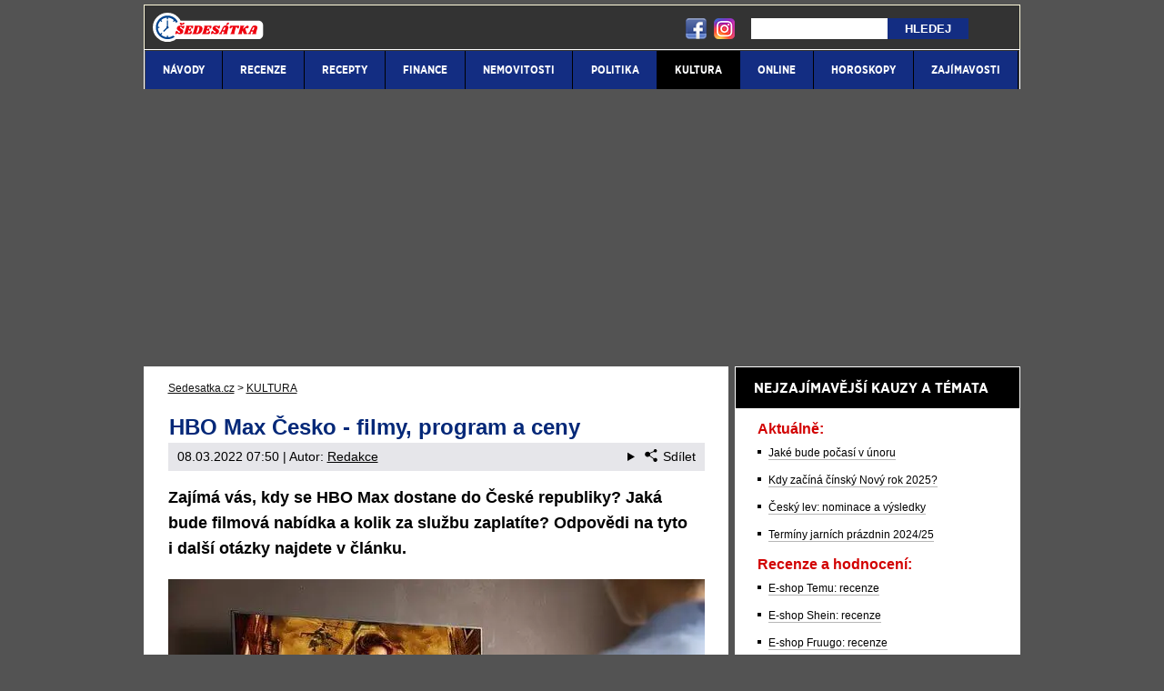

--- FILE ---
content_type: text/html; charset=UTF-8
request_url: https://www.sedesatka.cz/rubriky/kultura/hbo-max-cesko-filmy-program-a-ceny_1120.html
body_size: 12101
content:
<!doctype html>
<html lang="cs">
<head>
<meta http-equiv="Content-Type" content="text/html; charset=utf-8" />
<title>HBO Max v České republice - ceny a program | Sedesatka.cz</title>
<meta name="DESCRIPTION" content="Zajímá vás, kdy se HBO Max dostane do České republiky? Jaká bude filmová nabídka a kolik za službu zaplatíte? Vše o HBO Max se dočtete v článku." />
<meta name="COPYRIGHT" content="© 2026 Sedesatka.cz" />
<meta name="AUTHOR" content="Sedesatka.cz" />
<meta name="robots" content="index, follow, max-snippet:-1, max-image-preview:large, max-video-preview:-1" />
<meta name="viewport" content="width=device-width, initial-scale=1">
<script type='text/javascript'>function gtag(){dataLayer.push(arguments);}
var dataLayer = dataLayer || []; gtag('consent', 'default', { 'analytics_storage': 'granted',
'ad_storage': 'denied' ,
'functionality_storage': 'granted' ,
} );
</script><link href="/css/print.css" type="text/css" rel="stylesheet" media="print" />
<link rel="shortcut icon" sizes="16x16" href="/favicon.ico" type="image/x-icon" />
<link rel="shortcut icon" sizes="32x32" href="/favicon-32x32.png" type="image/png" />
<link rel="shortcut icon" sizes="96x96" href="/favicon-96x96.png" type="image/png" />
<link rel="stylesheet" type="text/css" href="/export/styles.css?ver=1335" media="all">
<script type="text/javascript" src="/export/scripts.js?ver=1335" defer></script>
<link href="https://www.googletagmanager.com" rel="preconnect" crossorigin>
<link href="https://www.google-analytics.com" rel="preconnect" crossorigin>
<link href="https://stats.g.doubleclick.net" rel="preconnect" crossorigin>
<!-- Google Tag Manager -->
<script>(function(w,d,s,l,i){w[l]=w[l]||[];w[l].push({'gtm.start':
new Date().getTime(),event:'gtm.js'});var f=d.getElementsByTagName(s)[0],
j=d.createElement(s),dl=l!='dataLayer'?'&l='+l:'';j.async=true;j.src=
'https://www.googletagmanager.com/gtm.js?id='+i+dl;f.parentNode.insertBefore(j,f);
})(window,document,'script','dataLayer','GTM-TBF5SZX');</script>
<!-- End Google Tag Manager -->

<meta property="og:image" content="https://www.sedesatka.cz/obrazek/6164a49ccfa80/tv-gf00c31fc1-640.jpg">
<link rel="previewimage" href="https://www.sedesatka.cz/obrazek/6164a49ccfa80/tv-gf00c31fc1-640.jpg" />
<meta property="og:image:width" content="640">
<meta property="og:image:height" content="427">
<meta property="og:title" content="HBO Max v České republice - ceny a program">
<link rel="canonical" href="https://www.sedesatka.cz/rubriky/kultura/hbo-max-cesko-filmy-program-a-ceny_1120.html" />
<script async src="https://pagead2.googlesyndication.com/pagead/js/adsbygoogle.js?client=ca-pub-9512252283894460" crossorigin="anonymous"></script></head>
<body id="" class="www_sedesatka_cz ">
<!-- Google Tag Manager (noscript) -->
<noscript><iframe src="https://www.googletagmanager.com/ns.html?id=GTM-TBF5SZX"
height="0" width="0" style="display:none;visibility:hidden"></iframe></noscript>
<!-- End Google Tag Manager (noscript) -->
<!-- bgr -->
<div id="bgr">
<!-- page wrapper -->
<div id="page-wrapper">
<!-- header -->
<div id="header">
<div>
<a id="logo-arena" href="https://www.sedesatka.cz/">
<img src="https://www.sedesatka.cz/img/logo.svg" alt="Sedesatka.cz" width="122" height="32" /></a>
<a aria-label="18+" class="claim_url" rel="nofollow" href="/"></a>
</div> 
<div id="top-area">
<div class="inner">
<!-- service-navigation -->
<div id="service-navigation">
<div id="search" itemscope itemtype="http://schema.org/WebSite">
<meta itemprop="url" content="https://www.sedesatka.cz/"/>
<form id="search-form" action="/search-index.php" method="get" itemprop="potentialAction" itemscope itemtype="http://schema.org/SearchAction">
<meta itemprop="target" content="https://www.sedesatka.cz/search.php?q={q}"/>
<input aria-label="Hledej" type="text" name="q" id="q" class="input-text" itemprop="query-input" />
<input type="submit" value="Hledej" class="submit" />
</form>
</div>
</div>
<!-- service-navigation - end -->
<div id="social-box">
<div>
<ul>
<li><a href="https://www.facebook.com/skutecnost.cz" rel="nofollow" target="_blank"><img src="/images/facebook-header-ico.png" width="29" height="28" alt="FB" /></a></li>
<li><a href="https://www.instagram.com/skutecnost.cz/" rel="nofollow" target="_blank"><img src="/images/instagram-header2.png?v2" width="28" height="28" alt="Instagram" /></a></li>
</ul>
</div>
</div>
<!-- social boxes - end -->  
</div>
</div>
<button type="button" class="search-toggle">Vyhledávání</button>
<button type="button" class="menu-toggle">Menu</button>
<div id="menu">
<div class="inner">
<ul>
<li><a href="/rubriky/navody/"><span>NÁVODY</span></a></li>
<li><a href="/rubriky/recenze/"><span>RECENZE</span></a></li>
<li><a href="/rubriky/recepty/"><span>RECEPTY</span></a></li>
<li><a href="/rubriky/finance/"><span>FINANCE</span></a></li>
<li><a href="/rubriky/nemovitosti/"><span>NEMOVITOSTI</span></a></li>
<li><a href="/rubriky/politika/"><span>POLITIKA</span></a></li>
<li class=" active"><a href="/rubriky/kultura/"><span>KULTURA</span></a></li>
<li><a href="/rubriky/online/"><span>ONLINE</span></a></li>
<li><a href="/rubriky/horoskopy/"><span>HOROSKOPY</span></a></li>
<li><a href="/rubriky/zajimavosti/"><span>ZAJÍMAVOSTI</span></a></li>
</ul>

</div>
</div>
</div>
<!-- header - end -->
<!-- column wrapper -->
<div id="column-wrapper">
<!-- content -->
<div id="content" class="article">
<script type="application/ld+json">{
    "@context": "http://schema.org",
    "@type": "NewsArticle",
    "mainEntityOfPage": {
        "@type": "WebPage",
        "@id": "https://www.sedesatka.cz/rubriky/kultura/hbo-max-cesko-filmy-program-a-ceny_1120.html"
    },
    "headline": "HBO Max \u010cesko - filmy, program a ceny",
    "image": "https://www.sedesatka.cz/obrazek/6164a49ccfa80/tv-gf00c31fc1-640.jpg",
    "datePublished": "2021-10-13T10:20:00",
    "dateModified": "2022-03-08T07:50:00",
    "author": {
        "@type": "Person",
        "name": "Redakce  ",
        "url": "https://www.sedesatka.cz/autori/redakce/"
    },
    "publisher": {
        "@type": "Organization",
        "name": "Sedesatka.cz",
        "logo": {
            "@type": "ImageObject",
            "url": "https://www.sedesatka.cz/images/logo.png"
        }
    },
    "description": "Zaj\u00edm\u00e1 v\u00e1s, kdy se HBO Max dostane do \u010cesk\u00e9 republiky? Jak\u00e1 bude filmov\u00e1 nab\u00eddka a kolik za slu\u017ebu zaplat\u00edte? V\u0161e o HBO Max se do\u010dtete v \u010dl\u00e1nku."
}</script>
<div class="box">
<div class="box-wrapper">
<div id="breadcrumbs">
<ol itemscope itemtype="http://schema.org/BreadcrumbList">
<li itemprop="itemListElement" itemscope
itemtype="http://schema.org/ListItem">
<a itemprop="item" href="https://www.sedesatka.cz/">
<span itemprop="name">Sedesatka.cz</span></a>
<span itemprop="position" content="1"></span>
&gt; 
</li>
<li itemprop="itemListElement" itemscope
itemtype="http://schema.org/ListItem">
<a itemprop="item" href="/rubriky/kultura/">
<span itemprop="name">KULTURA</span></a>
<span itemprop="position" content="2"></span>

</li>
</ol>
</div>
<h1 class="heading">HBO Max Česko - filmy, program a ceny</h1>
<div class="article-meta">
<span class="meta-date">08.03.2022 07:50</span>
 | Autor: <a href="/autori/redakce/">Redakce  </a>
<details class="article__meta-share dropdown">
<summary class="dropdown__toggle" onclick="dataLayer.push({ 'event':'GAevent', 'eventCategory': 'Sdilet', 'eventAction': 'Sdilet', 'eventLabel': location.href, 'eventNoninteraction': true  })">
<svg class="icon icon--left" width="16" height="16" aria-hidden="true"><use xlink:href="/export/dist/icons.svg#share"></use></svg>Sdílet
</summary>
<div class="dropdown__body py-2">
<ul class="list-unstyled">
<li>
<a href="http://www.facebook.com/share.php?u=https://www.sedesatka.cz/rubriky/kultura/hbo-max-cesko-filmy-program-a-ceny_1120.html&amp;t=HBO+Max+%C4%8Cesko+-+filmy%2C+program+a+ceny"
                            onclick="dataLayer.push({ 'event':'GAevent', 'eventCategory': 'Sdilet', 'eventAction': 'Facebook', 'eventLabel': location.href, 'eventNoninteraction': true  })"
                            target="_blank" class="d-block px-3 py-1">
<svg class="icon icon--left" width="16" height="16" aria-hidden="true"><use xlink:href="/export/dist/icons.svg#facebook"></use></svg>Facebook
</a>
</li>
<li>
<a href="https://twitter.com/intent/tweet?url=https%3A%2F%2Fwww.sedesatka.cz%2Frubriky%2Fkultura%2Fhbo-max-cesko-filmy-program-a-ceny_1120.html"
                            onclick="dataLayer.push({ 'event':'GAevent', 'eventCategory': 'Sdilet', 'eventAction': 'Twitter', 'eventLabel': location.href, 'eventNoninteraction': true  })"
                            target="_blank" class="d-block px-3 py-1">
<svg class="icon icon--left" width="16" height="16" aria-hidden="true"><use xlink:href="/export/dist/icons.svg#twitter"></use></svg>Twitter
</a>
</li>
<li>
<a href="#" class="d-block px-3 py-1" onclick="
                dataLayer.push({ 'event':'GAevent', 'eventCategory': 'Sdilet', 'eventAction': 'Kopirovat odkaz', 'eventLabel': location.href, 'eventNoninteraction': true })
                navigator.clipboard.writeText('https://www.sedesatka.cz/rubriky/kultura/hbo-max-cesko-filmy-program-a-ceny_1120.html');alert('Adresa byla zkopírovaná do schránky.');return false;">
<svg class="icon icon--left" width="16" height="16" aria-hidden="true"><use xlink:href="/export/dist/icons.svg#link"></use></svg>Kopírovat odkaz
</a>
</li>
</ul>
</div>
</details>

</div>
<div class="clear"></div>
<div id="lightbox-search">
<p><strong>Zajímá vás, kdy se HBO Max dostane do České republiky? Jaká bude filmová nabídka a&nbsp;kolik za službu zaplatíte? Odpovědi na tyto i&nbsp;další otázky najdete v&nbsp;článku. </strong></p>  <p><picture>
                          <source srcset="/obrazek/webp/6164a49ccfa80-tv-gf00c31fc1-640_590x394.webp" type="image/webp" class="" alt="HBO Max se v&nbsp;Čechách dočkáme na začátku roku 2022" title="HBO Max se v&nbsp;Čechách dočkáme na začátku roku 2022">
                          <img src="/obrazek/6164a49ccfa80/tv-gf00c31fc1-640_590x394.jpg" class="" style=""  alt="HBO Max se v&nbsp;Čechách dočkáme na začátku roku 2022" title="HBO Max se v&nbsp;Čechách dočkáme na začátku roku 2022"
                           width="590"
                           height="394"
                          />
                        </picture><span class="zdrojimg">Foto: Pixabay</span></p>  <h2>Co je HBO Max</h2>  <p>HBO Max je streamovací služba, která působí celosvětově a&nbsp;nyní se dostává i&nbsp;do České republiky. <strong>Streamovací platforma HBO Max</strong> společnosti WarnerMedia nabídne divákům nejen vlastní produkci, ke které patří také HBO, DC, Cartoon Network a&nbsp;Warner Bros., ale také pořady od Max Originals.</p>  <h2>HBO Max Česká republika - kdy bude HBO Max v&nbsp;ČR</h2>  <p>Původně byl start HBO Max v&nbsp;Čechách plánovaný na říjen roku 2021. Světová <a href="https://www.sedesatka.cz/rubriky/zajimavosti/aktualni-opatreni-vlady-covid-v-cr-kompletni-prehled_1045.html">pandemie koronaviru</a> posunula očekávaný start a&nbsp;dočkáme se <strong>8. března 2022</strong>.</p>  <p>V říjnu 2021 se HBO Max dostalo do těchto zemí:</p>  <ul>  <li><strong>Dánsko</strong></li>  <li><strong>Švédsko</strong></li>  <li><strong>Norsko</strong></li>  <li><strong>Finsko</strong></li>  <li><strong>Španělsko</strong></li>  <li><strong>Andorra</strong></li>  </ul>  <p>Zbylé evropské státy si musí počkat až na rok 2022, ale nebudou už čekat dlouho. Spuštění v&nbsp;evropských zemích, kde HBO Max zatím není, proběhne ve dvou vlnách a&nbsp;Česká republika patří <strong>do první březnové vlny</strong> spolu se Slovenskem, Bosnou a&nbsp;Hercegovinou, Bulharskem, Chorvatskem, Maďarskem, Moldavskem, Černou Horou, Nizozemskem, Severní Makedonií, Polskem, Portugalskem, Rumunskem, Srbskem a&nbsp;Slovinskem.</p>  <h2>HBO MAX - první přihlášení, jak se přihlásit z&nbsp;HBO Go na HBO Max</h2>  <p>Jste-li <strong>zákazníkem HBO Go</strong>, od 8.&nbsp;března získáte automaticky přístup na HBO Max. Pro otevření videotéky navštivte <a href="https://www.hbomax.com/cz/cs" target="_blank" rel="noopener">stránky HBO Max</a> a&nbsp;přihlaste se. Použijte stejné přihlašovací údaje jako na HBO Go. Vše by mělo bez problémů fungovat a&nbsp;vy se můžete začít dívat na nové filmy a&nbsp;seriály na HBO Max!</p>  <p><strong>Přechod z&nbsp;HBO Go na HBO Max - přihlášení</strong></p>  <ul>  <li>Otevřete stránku HBO Max - www.hbomax.com/cz/cs</li>  <li>Klikněte na tlačítko<strong> Přihlásit se</strong> v&nbsp;pravém horním rohu</li>  <li>Přihlašovací údaje jsou stejné jako na HBO GO, tedy stejný e-mail i&nbsp;heslo</li>  </ul>  <p>Pro zákazníky může být matoucí, že HBO Go stále běží na stejné adrese beze změny. HBO Go se tedy neproměnilo na HBO Max, zákazníci pouze získali přístup na obě platformy. Stejné je to s&nbsp;aplikacemi na mobilu či tabletu. Kromě HBO Go je třeba <strong>stáhnout aplikaci HBO Max</strong>, do které se přihlásíte stejně jako do aplikace HBO Go. Původní aplikace HBO Go stále běží beze změny. Do kdy bude HBO Go přístupné není zatím jisté.</p>  <h2>HBO Max vs HBO Go</h2>  <p>Nová streamovací platforma by měla nahradit <a href="https://www.sedesatka.cz/rubriky/recenze/hbo-go-prihlaseni-tv-program-a-sledovani-serialu-zdarma-online_656.html">službu HBO Go</a>. Z pohledu vývojářů je HBO Max vylepšenou verzí HBO Go. Nabízí nově i&nbsp;funkce, na které jsme zvyklí u&nbsp;Netflixu. Bude možné si nastavit profily pro různé uživatele Tomu se přizpůsobí i&nbsp;nabídka titulů, které služba doporučí divákům ke sledování. Zároveň HBO Max umožňuje sledování filmů a&nbsp;seriálů hned <strong>na třech zařízeních zároveň</strong>.</p>  <div class="table-responsive"><table class="table" align="center" border="0">  <tbody>  <tr>  <td></td>  <td><span style="color: #ffcc00;"><strong>HBO GO</strong></span></td>  <td><span style="color: #ffcc00;"><strong>HBO MAX</strong></span></td>  </tr>  <tr>  <td><strong>Rozlišení</strong></td>  <td>1080p</td>  <td>2160p</td>  </tr>  <tr>  <td><strong>HDR </strong></td>  <td>ne</td>  <td>Dolby Vision, HDR10</td>  </tr>  <tr>  <td><strong>Zvuk</strong></td>  <td>Dolby Digital 5.1</td>  <td>Dolby Atmos 7.1.4</td>  </tr>  <tr>  <td><strong>Počet souběžných streamů</strong></td>  <td>2</td>  <td>3</td>  </tr>  <tr>  <td><strong>Přeskakování intra</strong></td>  <td>ne</td>  <td>ano</td>  </tr>  <tr>  <td><strong>Vodoznak ve videu</strong></td>  <td>ano</td>  <td>ne</td>  </tr>  <tr>  <td><strong>Nastavení titulků</strong></td>  <td>velikost</td>  <td>velikost, barva, pozadí, písmo</td>  </tr>  </tbody>  </table></div>  <h2><span style="font-size: 17px;">HBO Max cena za streamovací služby</span></h2>  <p>V Americe za měsíční předplatné zaplatí diváci necelých 15 dolarů. V Mexiku jsou služby levnější, měsíčně tam diváci platí v&nbsp;přepočtu 180&nbsp;Kč. V Čechách bude měsíční paušál nastavený na <strong>199&nbsp;Kč měsíčně</strong>. Zároveň HBO slibuje výhodné balíčky pro nové předplatitele a&nbsp;levněji by mělo vyjít i&nbsp;roční předplatné. Aktuální nabídka oslavuje spuštění služby v&nbsp;ČR a&nbsp;pro stávající zákazníky HBO GO bude služba za <strong>132&nbsp;Kč měsíčně</strong>. Stejná nabídka platí pro všechny, kdo si službu zaplatí před 31. březnem 2022.</p>  <div class="table-responsive"><table class="table" align="center" border="0">  <tbody>  <tr>  <td colspan="2"><span style="color: #ffcc00;"><strong>Cena HBO Max v&nbsp;ostatních zemích</strong></span></td>  </tr>  <tr>  <td><strong>Spojené státy americké</strong></td>  <td>14.99 dolarů (320&nbsp;Kč)</td>  </tr>  <tr>  <td><strong>Mexico</strong></td>  <td>149 mexických pesos (180&nbsp;Kč)</td>  </tr>  <tr>  <td><strong>Španělsko</strong></td>  <td>8,99 eur (230&nbsp;Kč)</td>  </tr>  <tr>  <td><strong>Finsko</strong></td>  <td>8,99 eur (230&nbsp;Kč)</td>  </tr>  </tbody>  </table></div>  <h2>HBO Max - počet uživatelů, profily a&nbsp;rozlišení</h2>  <p>HBO Go nabízí v&nbsp;základním balíčku dva uživatelské profily. HBO Max nabídne profilů pět. Přesahuje tak <a href="https://www.sedesatka.cz/rubriky/recenze/netflix-je-uz-i-cesky-nejlepsi-serialy-filmy-a-cenik_617.html">konkurenční Netflix</a>, který nabízí tři uživatelské profily k&nbsp;jednomu účtu. Jako bonus se ještě můžete těšit na rozlišení 4k, Dolby Vision a&nbsp;Dolby Atmos. Takovou kvalitu obrazu a&nbsp;zvuku vám také nabídne například nová <a href="https://www.sedesatka.cz/rubriky/zajimavosti/disney-plus-cz-registrace-cena-program-a-dostupnost_1351.html">streamovací služba Disney+</a>.</p>  <h2>Jak naladit HBO Max a&nbsp;jaký bude program</h2>  <p>HBO Max slibuje rozšíření programu až o&nbsp;70 <a href="https://www.skutecnost.cz/rubriky/volny-cas/kalkulacka-procent-online-vysvetleni-a-slovni-ulohy_869.html">procent</a> oproti HBO Go. Filmy a&nbsp;seriály tvoří<strong> více než 10&nbsp;000 hodin obsahu</strong>. Rozhodně se máte na co těšit! HBO Max ve světě umožňuje sledování premiér záhy poté, co přijdou do kin. Nejžhavější novinkou je aktuálně nový <strong>Matrix Resurrections</strong>, diváky nadchne také <strong>Space Jam: Nový začátek</strong>, <strong>Duna </strong>či <strong>Tom a&nbsp;Jerry</strong>. HBO Max přichází také s&nbsp;celou řadou zajímavých seriálů:</p>  <ul>  <li><strong><a href="https://www.sedesatka.cz/rubriky/kultura/serialova-adaptace-herniho-hitu-the-last-of-us-2023_1664.html">The Last Of Us</a></strong></li>  <li><strong>Stanice 11</strong> (Station Eleven)</li>  <li><strong>Holky z&nbsp;vejšky</strong> (Sex Lives of College Girls)</li>  <li><strong>Peacemaker</strong></li>  <li><strong>Dafne a&nbsp;spol.</strong> (Todo Lo Otro)</li>  <li><strong>Kamikaze</strong></li>  <li><strong>Ruxx</strong></li>  </ul>  <p>Milovníkům reality show nabídne HBO Max například <strong>Amy v&nbsp;očekávání</strong> (Expecting Amy), <strong>Amerika hledá striptéra</strong> (Finding Magic Mike) nebo <strong>Ostrov frajerů</strong> (FBoy Island). Podívat se tu můžete také na <a href="https://www.sedesatka.cz/rubriky/kultura/filmova-saga-o-harry-potterovi-jak-jdou-dily-za-sebou_1082.html">filmy o&nbsp;Harrym Potterovi</a>.</p>  <p>HBO Max bude možné sledovat na smart TV, počítačích a&nbsp;tabletech. Díky aplikaci si dokonce HBO Max pustíte i&nbsp;na svém chytrém telefonu.</p>  <h2>HBO Max APK - aplikace pro Android 5.0+</h2>  <p>Samostatná aplikace pro streamovací služby není žádnou novinkou. Všichni poskytovatelé podobných služeb se snaží o&nbsp;zpřístupnění filmové databáze zákazníkům na každém kroku. Aplikaci HBO Max pro Android si stáhnete <strong>na Google Play</strong>. Ovládání aplikace je velmi snadné, velmi podobné Netflixu.</p>  <h2>Co bylo HBO NOW</h2>  <p>HBO Now měla být původně konkurenční služba Netflixu. <strong>Do Čech se ovšem nikdy nedostala</strong> a&nbsp;s&nbsp;příchodem HBO Max už nejspíš ani nedostane. HBO Max je nejnovějším a&nbsp;nejpropracovanějším projektem HBO, zatímco HBO Now je jeho nejstarší varianta. V červenci 2021 se HBO Now proměnilo na videotéku se stručnějším názvem HBO.</p>
<div class="clear"></div>
</div>
<div class="clear"></div>
<div class="article-meta">
<span class="meta-date">08.03.2022 07:50</span>
 | Autor: <a href="/autori/redakce/">Redakce  </a>
</div>
<div class="clear"></div>
</div>
</div>
<div class="box" id="hp-act-list-top">
<div id="wide-act-list" Xid="hp-act-list-float">
<div id="hp-act-list-floatX">
<h2 class="box-heading">SOUVISEJÍCÍ ČLÁNKY</h2>
<!-- list -->
<div class="wide-act-list-item">
<div class="wide-act-list-imageHolder">
<a href="/rubriky/kultura/love-island-cesko-ucastnici-a-dily-online-na-voyo_1099.html">
                            <picture>
                              <source srcset="/obrazek/webp/61496b16f03ab-crop-4110-love-island-cesko-slovensko-2023_600x260.webp" type="image/webp" alt="love-island-cesko-slovensko-2023.jpg" title="love-island-cesko-slovensko-2023.jpg" width="300" height="130" class="hp">
                              <img loading="lazy" src="/obrazek/61496b16f03ab/crop-4110-love-island-cesko-slovensko-2023_600x260.jpg" alt="love-island-cesko-slovensko-2023.jpg" title="love-island-cesko-slovensko-2023.jpg" width="300" height="130" class="hp" />
                            </picture>
                            </a>
</div>
<div class="wide-act-list-infoHolder">
<h3><a href="/rubriky/kultura/love-island-cesko-ucastnici-a-dily-online-na-voyo_1099.html">Love Island 2024: ufňukaná Domi už diváky nebaví. Opustí vilu?</a></h3>
<div class="meta">
</div>
<div class="wide-act-list-text">
<p>Sledujte čtvrtou řadu oblíbené reality show Love Island Česko Slovensko ☀️ na Voyo a&nbsp;na Nově. Čekají na vás noví soutěžící, atraktivní prostředí...</p>
</div>
</div>
<div class="clear">&nbsp;</div>
</div>
<div class="wide-act-list-item">
<div class="wide-act-list-imageHolder">
<a href="/rubriky/kultura/ceskoslovensko-ma-talent-online-stream-a-soutezici_482.html">
                            <picture>
                              <source srcset="/obrazek/webp/5d92124fd8309-crop-3711-csmt_600x260.webp" type="image/webp" alt="ČeskoSlovensko má talent: Online stream a soutěžící" title="ČeskoSlovensko má talent: Online stream a soutěžící" width="300" height="130" class="hp">
                              <img loading="lazy" src="/obrazek/5d92124fd8309/crop-3711-csmt_600x260.jpg" alt="ČeskoSlovensko má talent: Online stream a soutěžící" title="ČeskoSlovensko má talent: Online stream a soutěžící" width="300" height="130" class="hp" />
                            </picture>
                            </a>
</div>
<div class="wide-act-list-infoHolder">
<h3><a href="/rubriky/kultura/ceskoslovensko-ma-talent-online-stream-a-soutezici_482.html">Sledujte ČeskoSlovensko má talent už teď na Primě</a></h3>
<div class="meta">
</div>
<div class="wide-act-list-text">
<p>Oblíbená show Česko Slovensko má talent se vrací na obrazovky televize Prima s&nbsp;12. řadou. Přinášíme vám všechny důležité informace, jména...</p>
</div>
</div>
<div class="clear">&nbsp;</div>
</div>
<div class="wide-act-list-item">
<div class="wide-act-list-imageHolder">
<a href="/rubriky/zajimavosti/masterchef-cesko-na-tv-nova-online-porotci-soutezici_344.html">
                            <picture>
                              <source srcset="/obrazek/webp/5ca124d936ed2-crop-3363-masterchef_600x260.webp" type="image/webp" alt="MasterChef Česko na TV Nova online: porotci, soutěžící" title="MasterChef Česko na TV Nova online: porotci, soutěžící" width="300" height="130" class="hp">
                              <img loading="lazy" src="/obrazek/5ca124d936ed2/crop-3363-masterchef_600x260.jpg" alt="MasterChef Česko na TV Nova online: porotci, soutěžící" title="MasterChef Česko na TV Nova online: porotci, soutěžící" width="300" height="130" class="hp" />
                            </picture>
                            </a>
</div>
<div class="wide-act-list-infoHolder">
<h3><a href="/rubriky/zajimavosti/masterchef-cesko-na-tv-nova-online-porotci-soutezici_344.html">MasterChef Česko na TV Nova online: Nové díly a kdo vypadl</a></h3>
<div class="meta">
</div>
<div class="wide-act-list-text">
<p>7. ročník oblíbené kuchařské TV show MasterChef Česko 2023 odstartoval 23. 8.&nbsp;Přečtěte si, kdo vypadl a&nbsp;kde můžete nové díly sledovat online.</p>
</div>
</div>
<div class="clear">&nbsp;</div>
</div>
</div>
</div>
</div>
<div class="block shadow content">
<div class="box" style="background: #D6D7DA;">
<h2 class="box-heading no-padding">ODEBÍREJ NEJNOVĚJŠÍ NÁVODY A RECENZE</h2>
<div class="box-wrapper text">
<h3><label for="email">Vlož email a nech si zasílat čerstvé návody, recenze a další zajímavosti</label></h3>
<div id="clanek-form-email" class="clanek-form-email">
<form action="/form/form-email.php" method="get" class="wwwjs">
<input type="hidden" name="redirect" value="/rubriky/kultura/hbo-max-cesko-filmy-program-a-ceny_1120.html#clanek-form-email" />
<input type="text" name="email" id="email" class="input-text" value="vlož e-mail" onclick="clearField(this, 'vlož e-mail');return false;" />
<p class="souhlas"><input style="width: 27px; height: 27px;" type="checkbox" value="1" name="souhlas" id="souhlas"/><span><label for="souhlas">Souhlasím se <a href="/stranky/zpracovani-osobnich-udaju-a-cookies_5_stranka.html" target="_blank">zpracováním osobních údajů</a> pro účely zasílání obchodních sdělení</label></span></p>
<input type="submit" value="ODESLAT" class="btn btn--red" />
</form>
</div>
</div>
</div>
</div>
<div class="block shadow content">
<div class="box">
<h2 class="box-heading no-padding">DALŠÍ ZAJÍMAVÉ WEBY</h2>
<div class="box-wrapper text">
<div class="article-category-item">
<table>
<tbody>
<tr>
<td style="vertical-align: top;">
<ul>
<li><a href="https://www.skutecnost.cz">Skutečnost.cz - rady pro život a nakupování</a></li>
<li><a href="https://www.webzive.cz">WebŽivě.cz - seriály a celebrity online</a></li>
<li><a href="https://www.betarena.cz">BetArena.cz - kurzové sázení online</a></li>
<li><a href="https://www.fight-live.cz/">Fight-Live.cz - MMA a bojové sporty online</a></li>
<li><a href="https://www.fotbalzpravy.cz/">FotbalZprávy.cz - fotbal zprávy aktuálně</a></li>
<li><a href="https://www.hokejzpravy.cz/ ">HokejZprávy.cz - dnešní hokej zprávy online</a></li>
<li><a href="https://www.tenis-zive.cz/ ">Tenis-Živě.cz - tenis portál a live program</a></li>
<li><a href="https://www.betarena.sk/">BetArena.sk - online stávkovanie pre Slovákov</a></li>
<li><a href="https://www.fightlive.sk/">FightLive.sk - Oktagon, UFC a MMA pre Slovákov</a></li>
</ul>
</td>
<td style="vertical-align: top;">
<ul>
<li><a href="https://www.kupnisila.cz">KupníSíla.cz - platové tabulky online</a></li>
<li><a href="https://www.casinoarena.cz/">CasinoArena.cz - legální online casina</a></li>
<li><a href="https://www.encyklopediehazardu.cz/">EncyklopedieHazardu.cz - hazardní hry online</a></li>
<li><a href="https://www.loterie-tikety.cz/">Loterie-tikety.cz - loterie a losy online</a></li>
<li><a href="https://www.casinoautomaty.cz/">CasinoAutomaty.cz - casino hry automaty</a></li>
<li><a href="https://www.pokerarena.cz/">PokerArena.cz - poker online zdarma</a></li>
<li><a href="https://www.play-arena.cz/">Play-Arena.cz - sportovní živé přenosy</a></li>
<li><a href="https://www.casinoarena.sk/">CasinoArena.sk - slovenská online casina</a></li>
<li><a href="https://www.pokeronline.sk/">PokerOnline.sk - online poker pre Slovákov</a></li>
</ul>
</td>
</tr>
</tbody>
</table>
</div>
</div>
</div>
</div>
</div>
<!--/ content -->
<!-- sidebar -->
<div id="sidebar">
<div class="block shadow content">

</div>
<div class="block shadow content">
<div class="box">
<p class="box-heading no-padding">NEJZAJÍMAVĚJŠÍ KAUZY A TÉMATA</p>
<div class="box-wrapper text">
<div class="article-category-item">
<h3 class="red">Aktuálně:</h3>
<ul>
<li><a href="https://www.sedesatka.cz/rubriky/zajimavosti/jake-bude-pocasi-v-unoru_3070.html">Jaké bude počasí v únoru</a></li>
<li><a href="https://www.sedesatka.cz/rubriky/zajimavosti/kdy-zacina-cinsky-novy-rok-a-jak-se-slavi_2365.html">Kdy začíná čínský Nový rok 2025?</a></li>
<li><a href="https://www.sedesatka.cz/rubriky/kultura/cesky-lev-nominace-ceny-vysledky-a-vitezne-filmy_1240.html">Český lev: nominace a výsledky</a></li>
<li><a href="https://www.sedesatka.cz/rubriky/zajimavosti/terminy-jarnich-prazdnin-podle-kraju-a-mest_256.html">Termíny jarních prázdnin 2024/25</a></li>
</ul>
</div>
<div class="article-category-item">
<h3 class="red">Recenze a hodnocení:</h3>
<ul>
<li><a href="https://www.sedesatka.cz/rubriky/recenze/temu-recenze-vyhodny-nakup-nebo-pochybny-obchod_2259.html">E-shop Temu: recenze</a></li>
<li><a href="https://www.sedesatka.cz/rubriky/recenze/jak-funguje-e-shop-shein-recenze-a-vase-zkusenosti_1502.html">E-shop Shein: recenze</a></li>
<li><a href="https://www.sedesatka.cz/rubriky/recenze/fruugo-cz-neni-e-shop-recenze-a-zkusenosti_1506.html">E-shop Fruugo: recenze</a></li>
<li><a href="https://www.sedesatka.cz/rubriky/recenze/balando-eshop-cz-recenze-a-vase-zkusenosti-z-diskuzi_1296.html">E-shop Balando: recenze</a></li>
</ul>
</div>
<div class="article-category-item">
<h3 class="red">Volby a politika</h3>
<ul>
<li><a href="https://www.sedesatka.cz/rubriky/politika/aktualni-volebni-preference-a-pruzkumy-politickych-stran_724.html" style="background-color: initial;">Aktuální volební preference</a></li>
<li><a href="https://www.sedesatka.cz/rubriky/zajimavosti/dnesni-demonstrace-v-praze-informace-online_1019.html">Demonstrace v Praze - informace</a></li>
<li><a href="https://www.sedesatka.cz/rubriky/finance/zvyseni-valorizace-duchodu-kalkulacka-a-zakonna-pravidla_1112.html">Zvýšení (valorizace) důchodů</a></li>
<li><a href="https://www.sedesatka.cz/rubriky/finance/platy-statnich-zamestnancu-2021-tabulky_284.html">Platy státních zaměstnanců - tabulky</a></li>
<li><a href="https://www.sedesatka.cz/rubriky/finance/platy-policie-kolik-bere-policista-a-tarifni-tridy_746.html">Platy policie - tarify a tabulky</a></li>
</ul>
</div>
<div class="article-category-item">
<h3 class="red">Nejlepší TV seriály a pořady:</h3>
<ul>
<li><a href="https://www.sedesatka.cz/rubriky/kultura/vymena-manzelek-nova-cele-dily-online-zdarma-ke-zhlednuti_805.html" style="background-color: initial;">Výměna manželek na TV Nova</a></li>
<li><a style="background-color: initial;" href="https://www.sedesatka.cz/rubriky/zajimavosti/masterchef-cesko-na-tv-nova-online-porotci-soutezici_344.html">Český MasterChef na televizi Nova</a></li>
<li><a href="https://www.sedesatka.cz/rubriky/zajimavosti/jak-jdou-marvel-filmy-po-sobe-a-v-jakem-poradi-je-sledovat_931.html" style="background-color: initial;">Jak jdou Marvel filmy po sobě</a></li>
<li><a href="https://www.sedesatka.cz/rubriky/zajimavosti/v-jakem-poradi-sledovat-star-wars-filmy-a-epizody_1056.html">V jakém pořadí sledovat Star Wars filmy</a></li>
<li><a href="https://www.sedesatka.cz/rubriky/kultura/filmova-saga-o-harry-potterovi-jak-jdou-dily-za-sebou_1082.html">Harry Potter: Jak jdou díly po sobě</a></li>
<li><a href="https://www.sedesatka.cz/rubriky/recenze/serial-zoo-na-prime-herci-recenze-cele-epizody-online_1187.html">Seriál Zoo na Primě</a></li>
<li><a href="https://www.sedesatka.cz/rubriky/kultura/survivor-cesko-na-tv-nova-program-ucastnici-finale-souteze_1188.html">Survivor: Program a účasníci</a></li>
<li></li>
</ul>
</div>
<div class="article-category-item">
<h3 class="red">Návody, tipy a triky:</h3>
<ul>
<li><a href="https://www.sedesatka.cz/rubriky/navody/jak-sledovat-mobil-partnera-a-deti-poloha-a-aktivity_1198.html">Jak sledovat mobil partnera a dětí</a></li>
<li><a href="https://www.sedesatka.cz/rubriky/zajimavosti/tabulka-casovych-pasem-mapa-kalkulacka-a-svetovy-cas_1228.html">Tabulka časových pásem a světový čas</a></li>
<li><a href="https://www.sedesatka.cz/rubriky/navody/mate-vypadek-elektriny-podivejte-se-kde-jsou-aktualne-odstavky_1038.html" style="background-color: initial;">Výpadek elektřiny? Kde jsou aktuálně odstávky</a></li>
<li><a href="https://www.sedesatka.cz/rubriky/navody/havarie-vody-aktualne-kde-jsou-hlasene-poruchy_1329.html">Havárie vody aktuálně - kde jsou hlášené poruchy</a></li>
<li><a href="https://www.sedesatka.cz/rubriky/navody/ma-o2-dnes-vypadek-nefunguje-tv-internet-nebo-mobilni-signal_1206.html">Výpadky O2 - televize, internet, mobily</a></li>
<li></li>
<li><a href="https://www.sedesatka.cz/rubriky/navody/vyznam-smajliku-emoji-a-jak-je-napsat-na-klavesnici_1191.html">Význam smajlíků (emoji) a jak je napsat</a></li>
<li></li>
<li><a href="https://www.sedesatka.cz/rubriky/navody/kde-sledovat-sport-1-a-sport-2-v-tv-a-online-program_1227.html">Kde sledovat Sport 1 a Sport 2 v TV</a></li>
<li></li>
<li><a href="https://www.sedesatka.cz/rubriky/zajimavosti/kdo-mi-volal-podle-telefonniho-cisla_747.html">Kdo mi volal podle čísla</a></li>
<li></li>
<li><a href="https://www.sedesatka.cz/rubriky/zajimavosti/moje-datova-schranka-vstup-prihlaseni-jmenem-a-heslem_302.html">Moje datová schránka - přihlášení</a></li>
<li></li>
<li><a href="https://www.sedesatka.cz/rubriky/finance/madarska-dalnicni-znamka-cena-nakup-online-a-mapa-dalnic_354.html">Maďarská dálniční známka – cena, nákup online</a></li>
<li><a href="https://www.sedesatka.cz/rubriky/navody/slovenska-dalnicni-znamka-placene-useky_1022.html">Slovenská dálniční známka – placené úseky</a></li>
<li><a href="https://www.sedesatka.cz/rubriky/navody/dalnicni-poplatky-a-znamka-v-rakousku_1023.html">Dálniční poplatky a známka v Rakousku</a></li>
<li><a href="https://www.sedesatka.cz/rubriky/finance/poplatky-na-italskych-dalnicich-cena-a-mapa-dalnic_1230.html">Poplatky na italských dálnicích</a></li>
<li><a href="https://www.sedesatka.cz/rubriky/navody/zalohovani-pet-lahvi-a-plechovek-v-cr-kde-vatit-a-cena_1740.html">Zálohování PET lahví</a></li>
<li><a href="https://www.sedesatka.cz/rubriky/zajimavosti/formule-1-program-zavodu-tv-a-live-prenosy_1236.html" style="background-color: initial;">Formule 1: program závodů, TV a live přenosy</a></li>
</ul>
</div>
<div class="article-category-item">
<h3 class="red">Nejlepší recepty:</h3>
<ul>
<li><a href="https://www.sedesatka.cz/rubriky/recepty/babovka-7-nejlepsich-jednoduchych-receptu_1255.html">7 nejlepších receptů na bábovku</a></li>
<li><a href="https://www.sedesatka.cz/rubriky/recepty/recepty-z-rebarbory-jak-na-vyborny-kolac-a-buchtu_990.html" style="background-color: initial;">Recepty z rebarbory - jak na výborný koláč</a></li>
<li><a href="https://www.sedesatka.cz/rubriky/recepty/recept-na-pravy-peceny-i-nepeceny-cheesecake-z-mascarpone-a-lotusek_1720.html">Recept na pečený i nepečený cheeskake</a></li>
<li><a href="https://www.sedesatka.cz/rubriky/recepty/jak-zavarit-rajcata-navod-na-konzervaci-a-sterilizaci_1435.html">Jak zavařit rajčata</a></li>
<li><a href="https://www.sedesatka.cz/rubriky/recepty/jak-se-dela-koprova-omacka-od-babicky-nebo-od-pohlreicha_1694.html#google_vignette">Koprová omáčka od babičky i od Polreicha</a></li>
<li><a href="https://www.sedesatka.cz/rubriky/recepty/jak-nalozit-kureci-maso-nejlepsi-marinada-na-kureci-maso_1402.html">Jak naložit kuřecí maso: nejlepší marináda</a></li>
</ul>
</div>
<div class="article-category-item">
<h3 class="red">Obchody a nakupování:</h3>
<ul>
<li><a href="https://www.sedesatka.cz/rubriky/zajimavosti/oteviraci-doba-o-velikonocich-jak-bude-otevreno_307.html" style="background-color: initial;">Otevírací doba obchodů na Velikonoce</a></li>
<li></li>
<li><a href="https://www.sedesatka.cz/rubriky/zajimavosti/aktualni-letak-lidl-na-pristi-tyden_760.html" style="background-color: initial;">Lidl – leták na tento týden</a></li>
<li><a href="https://www.sedesatka.cz/rubriky/zajimavosti/kaufland-letak-aktualni-letak-kaufland-na-tento-tyden_767.html">Kaufland – leták na tento týden</a></li>
<li><a href="https://www.sedesatka.cz/rubriky/zajimavosti/akcni-letak-albert-na-tento-a-pristi-tyden_892.html">Albert – leták na tento týden</a></li>
<li><a href="https://www.sedesatka.cz/rubriky/zajimavosti/usetrete-na-nakupech-s-billou-a-letaky-plnymi-slev-i-akci_2153.html" style="background-color: initial;">Billa – leták na tento týden</a></li>
<li><a href="https://www.sedesatka.cz/rubriky/zajimavosti/nakupte-obleceni-dekorace-i-hracky-vyhodne-s-pepco-letakem_2156.html">Pepco – leták na tento týden</a></li>
<li><a href="https://www.sedesatka.cz/rubriky/zajimavosti/globus-aktualni-letak-plny-slev-na-tento-a-pristi-tyden_2022.html">Globus – leták na tento týden</a></li>
<li><a href="https://www.sedesatka.cz/rubriky/navody/biedronka-aktualni-letak-na-tento-tyden_1979.html">Biedronka – leták na tento týden</a></li>
<li><a href="https://www.sedesatka.cz/rubriky/zajimavosti/rossmann-akcni-letak-usetrete-velke-penize-na-drogerii_2164.html">Rossman – leták na tento týden</a></li>
<li></li>
<li></li>
<li></li>
<li></li>
<li></li>
</ul>
</div>
<div class="article-category-item">
<h3 class="red">Mohlo by vás zajímat:</h3>
<ul>
<li><a href="https://www.sedesatka.cz/rubriky/zajimavosti/prehled-statnich-svatku-a-prazdnin-v-nemecku_240.html">Přehled svátků a prázdnin v Německu</a></li>
<li><a href="https://www.sedesatka.cz/rubriky/horoskopy/kalendar-uplnku-a-novoluni-v-aktualnim-roce-jednotlive-mesice-a-data_597.html">Kalendář úplňků a novoluní</a></li>
<li><a href="https://www.sedesatka.cz/rubriky/horoskopy/vyklad-snu-velky-snar-snar-online_271.html">Výklad snů: Velký snář</a></li>
<li><a href="https://www.sedesatka.cz/rubriky/horoskopy/cinsky-horoskop-na-rok-2023_1579.html">Čínský horoskop na tento rok</a></li>
<li><a href="https://www.sedesatka.cz/rubriky/zajimavosti/rovnodennost-a-slunovrat-kdy-jsou-a-jaky-je-jejich-vyznam_1293.html">Rovnodennost a slunovrat</a></li>
<li></li>
<li></li>
<li><a href="https://www.sedesatka.cz/rubriky/zajimavosti/vlak-orient-express-trasa-a-cena-jizdenek_1306.html">Orient Express: Trasa a cena jízdenek<br /></a></li>
<li></li>
<li></li>
<li><a style="background-color: initial;" href="https://www.sedesatka.cz/rubriky/navody/jak-naladit-nova-sport-3-a-nova-sport-4-o2-t-mobile-a-dalsi_1063.html">Jak naladit Nova Sport 3 a Nova Sport 4</a></li>
<li><a href="https://www.sedesatka.cz/rubriky/zajimavosti/kdo-mi-volal-podle-telefonniho-cisla_747.html">Kdo mi volal podle telefonního čísla</a></li>
<li><a href="https://www.sedesatka.cz/rubriky/zajimavosti/cesta-vlakem-do-chorvatska-recenze-terminy-a-ceny_975.html" style="background-color: initial;">Cesta vlakem do Chorvatska</a></li>
<li><a href="https://www.sedesatka.cz/rubriky/navody/vyzkousejte-sexualni-polohy-lepsi-nez-z-kamasutry_647.html">Vyzkoušejte netradiční sexuální polohy</a></li>
<li></li>
<li><a style="background-color: initial;" href="https://www.sedesatka.cz/rubriky/zajimavosti/kdo-ma-dnes-a-zitra-svatek-jmenny-kalendar_269.html">Kdo má dnes a zítra svátek? Kalendář jmen</a></li>
<li><a href="https://www.sedesatka.cz/rubriky/zajimavosti/blahoprani-k-svatku-prani-v-podobe-versu-textu-a-obrazku_1262.html">Přání k svátku – textové i obrázky</a></li>
<li><a style="background-color: initial;" href="https://www.sedesatka.cz/rubriky/zajimavosti/vtipne-basnicky-k-recitaci-pro-stredni-i-zakladni-skoly_848.html">Vtipné básničky k recitaci pro školy</a></li>
</ul>
</div>
<div class="article-category-item">
<h3 class="red">Stahování a sdílení:</h3>
<ul>
<li></li>
<li><a href="https://www.sedesatka.cz/rubriky/zajimavosti/uloz-to-stahovani-zdarma-filmy-pisnicky-a-knihy_289.html">Uloz.to: Stahování filmů a seriálů končí</a></li>
<li><a href="https://www.sedesatka.cz/rubriky/recenze/bombuj-tv-sledujte-filmy-a-serialy-online-zdarma_1182.html">Bombuj TV - sledujte filmy a seriály</a></li>
<li><a href="https://www.sedesatka.cz/rubriky/navody/jak-stahovat-z-youtube-videa-jako-mp3-konvertor_1180.html" style="background-color: initial;">Jak stahovat z YouTube videa jako MP3</a></li>
<li><a href="https://www.sedesatka.cz/rubriky/zajimavosti/nefunguje-freefilm-to-a-serial-to-kde-sledovat-filmy-online_1153.html">Proč nefunguje Freefilm.to a Serial.to</a></li>
<li><a href="https://www.sedesatka.cz/rubriky/recenze/zkouknito-cz-filmy-a-serialy-online-zdarma_742.html">Proč nefunguje Zkouknito</a></li>
<li><a href="https://www.sedesatka.cz/rubriky/zajimavosti/cz-torrent-nefunguje-kde-stahovat-filmy_1246.html">Proč nefunguje CZ Trorent a náhrady</a></li>
<li><a href="https://www.sedesatka.cz/rubriky/navody/datoid-cz-stahovani-filmu-zdarma_807.html">Datoid CZ - stahování zdarma</a></li>
</ul>
</div>
</div>
</div>
</div>

</div>
<!-- sidebar - end -->
</div>
<!--/ column wrapper -->
<div class="clear"></div>
<!-- footer -->
<div id="footer">
<a href="/stranky/reklama-a-pr_6_stranka.html">Reklama a PR</a>
&nbsp;&nbsp;|&nbsp;&nbsp;<a href="/stranky/kontakty_2_stranka.html">Kontakty</a>
&nbsp;&nbsp;|&nbsp;&nbsp;<a href="/stranky/podminky-uzivani_4_stranka.html">Podmínky užívání</a>
&nbsp;&nbsp;|&nbsp;&nbsp;<a href="/stranky/zpracovani-osobnich-udaju-a-cookies_5_stranka.html">Zpracování osobních údajů a cookies</a>


&nbsp;&nbsp;|&nbsp;&nbsp;&copy; <a href="https://www.gto.cz/" target="_blank" rel="nofollow">GTO Solutions, s.r.o.</a>
</div>
<!-- footer - end -->
<div class="skyscraper">
</div>
<div class="skyscraper-left">
</div>
</div>
<!--/ page wrapper -->

<script type="text/javascript">
window.onload = function() {
setTimeout(function() {

}, 400);
}
</script>
<script type="application/ld+json">{"@context":"https:\/\/schema.org","@type":"Organization","url":"https:\/\/www.sedesatka.cz\/","logo":"https:\/\/www.sedesatka.cz\/img\/logo.svg","name":"Sedesatka.cz","legalName":"GTO Solutions s.r.o.","email":"info@gto.cz"}</script>
<!-- Vygenerovano za 0.01 vterin -->
</div>
</body>
</html>


--- FILE ---
content_type: text/html; charset=utf-8
request_url: https://www.google.com/recaptcha/api2/aframe
body_size: 267
content:
<!DOCTYPE HTML><html><head><meta http-equiv="content-type" content="text/html; charset=UTF-8"></head><body><script nonce="lVhxthJ5-8Pikxo_37FPhQ">/** Anti-fraud and anti-abuse applications only. See google.com/recaptcha */ try{var clients={'sodar':'https://pagead2.googlesyndication.com/pagead/sodar?'};window.addEventListener("message",function(a){try{if(a.source===window.parent){var b=JSON.parse(a.data);var c=clients[b['id']];if(c){var d=document.createElement('img');d.src=c+b['params']+'&rc='+(localStorage.getItem("rc::a")?sessionStorage.getItem("rc::b"):"");window.document.body.appendChild(d);sessionStorage.setItem("rc::e",parseInt(sessionStorage.getItem("rc::e")||0)+1);localStorage.setItem("rc::h",'1768700293712');}}}catch(b){}});window.parent.postMessage("_grecaptcha_ready", "*");}catch(b){}</script></body></html>

--- FILE ---
content_type: text/css
request_url: https://www.sedesatka.cz/export/styles.css?ver=1335
body_size: 19807
content:
@charset "utf-8";@font-face{font-family:'gotham_narrowbold';src:url('/css/font/gothamnarrow-bold-webfont.eot');src:url('/css/font/gothamnarrow-bold-webfont.eot?#iefix') format('embedded-opentype'),url('/css/font/gothamnarrow-bold-webfont.woff') format('woff'),url('/css/font/gothamnarrow-bold-webfont.ttf') format('truetype'),url('/css/font/gothamnarrow-bold-webfont.svg#gotham_narrowbold') format('svg');font-weight:normal;font-style:normal;font-display:fallback;}@font-face{font-family:'gotham_narrowmedium';src:url('/css/font/gothamnarrow-medium-webfont.eot');src:url('/css/font/gothamnarrow-medium-webfont.eot?#iefix') format('embedded-opentype'),url('/css/font/gothamnarrow-medium-webfont.woff') format('woff'),url('/css/font/gothamnarrow-medium-webfont.ttf') format('truetype'),url('/css/font/gothamnarrow-medium-webfont.svg#gotham_narrowmedium') format('svg');font-weight:normal;font-style:normal;font-display:fallback;}body,div,p,ul,ol,li,h1,h2,h3,h4,h5,h6,address,a,strong,em,dl,dt,dd,table,thead,tbody,tfoot,tr,td,th,form,fieldset,legend,caption,input,option{padding:0;margin:0;}.clear{clear:both;height:0;overflow:hidden;}.hide,.hidden{display:none;}.no-screen{position:absolute;top:auto;left:-10000px;}.text-left{text-align:left !important;}.text-right{text-align:right !important;}.center{text-align:center;}div.center{text-align:center;margin-bottom:20px;}.big{font-size:16px;}.small{font-size:12px;}.bold{font-weight:bold;}.black{color:#000000;}.white{color:#FFFFFF;}.red{color:#fe0101;}.orange{color:#042878;}.green{color:#509F00;}.nobrd{border:0 !important;}img,a img{border:none;}img.right{float:right;margin-left:15px;}img.left{float:left;margin-right:15px;}hr{display:none;}.overlap,.overlap *{display:block;position:relative;overflow:hidden;}.overlap span{position:absolute;left:0;top:0;width:100%;height:100%;background-position:left top;background-repeat:no-repeat;}a.overlap span,.overlap a span{cursor:pointer;}h1{}h2{}h3{}h4{}p{line-height:21px;}ul{list-style-type:none;}a{color:#111111;text-decoration:underline;}a:hover{text-decoration:none;}hr{height:1px;color:#000000;background-color:#000000;display:block;margin:0;margin-top:5px;border:none;clear:both;margin-bottom:20px;}body{background:#9aa7ba;background-attachment:fixed;font-family:Arial,Helvetica,sans-serif;font-size:14px;color:#000000;}#page-wrapper{width:964px;margin:0 auto;position:relative;}#column-wrapper{}.left-col{}.right-col{}#header{padding-top:15px;padding-bottom:7px;position:relative;}#logo-arena{display:block;position:absolute;top:28px;left:28px;z-index:1000;}#top-area{width:950px;margin:0 auto;height:80px;position:relative;padding:1px 1px;padding-bottom:0;z-index:999;}#top-area .inner{background:url(../images/header-top-gradient-bgr.png) 0 0 repeat-x;height:80px;padding-left:470px;}#menu{width:962px;padding:1px 1px 0;position:relative;top:-2px;}#menu .inner{background:url(../images/main-nav-gradient-bgr.png) 0 0 repeat-x;}#menu ul{display:table;width:100%;}#menu ul li{display:table-cell;text-align:center;}#menu ul li a{display:block;height:41px;line-height:41px;font-size:12px;color:#FFFFFF;text-decoration:none;font-family:'gotham_narrowbold';text-transform:uppercase;}#menu ul>li>a>span{display:block;font-weight:normal;height:41px;line-height:41px;background:url(../images/main-nav-separator.png) right center no-repeat;}#menu ul>li:last-child>a>span{background:none;}#menu ul li.active a,#menu ul li:hover a,#menu ul li a:hover{background:url(../images/main-nav-gradient-bgr-a.png) 0 0 repeat-x;position:relative;z-index:8;}#menu ul li.sub:hover a,#menu ul li.sub.active a{margin-bottom:33px;}.level-2 #menu ul li.sub:hover a,.level-2 #menu ul li.sub.active a{margin-bottom:66px;}#menu ul li.active li.active > a,#menu ul li.active li.active li.active a{text-decoration:underline;}#menu ul li.sub:hover ul li,#menu ul li.sub.active ul li{height:32px;line-height:32px;}#menu ul li.sub:hover ul li a,#menu ul li.sub.active ul li a{margin-bottom:0;background:none;border-right:1px solid #999999;display:inline;padding:0 10px;line-height:32px;color:#999999;}#menu ul li.sub:hover ul li:last-child a,#menu ul li.sub.active ul li:last-child a{border-right:none;}#menu ul li.sub:hover ul li a:hover,#menu ul li.sub.active ul li a:hover{color:#FFFFFF;}#menu ul li.active .submenu{display:block;z-index:999;}#menu ul li:hover .submenu{display:block;z-index:999;}#menu .submenu{display:none;position:absolute;left:5px;top:42px;width:944px;height:32px;line-height:32px;background:#000000;z-index:998;padding:0 5px;}#menu .submenu li{}#menu .submenu li a{margin-bottom:0;font-family:'gotham_narrowmedium';font-weight:normal;font-size:10px;}.level-2 #menu ul li ul li .submenu{top:33px;width:935px;z-index:999;}#menu ul>li.m2>a{}#service-navigation{font-size:13px;top:24px;}#service-navigation ul{height:40px;line-height:43px;width:72%;float:left;}#service-navigation ul li{display:block;float:left;margin-right:23px;}#service-navigation ul li a{display:block;color:#FEFEFE;position:relative;text-decoration:underline;}#service-navigation ul li a span.indicator{display:block;width:25px;height:23px;margin-top:10px;line-height:23px;float:left;background:url(../images/service-menu-indicator-bgr.png) 0 0 no-repeat;text-align:center;margin-right:5px;font-weight:bold;font-size:14px;}#service-navigation ul#header-links{width:26%;float:right;margin:0 0 0 4px;}#service-navigation ul#header-links li{margin:0 0 0 18px;}#service-navigation ul#header-links li:first-child{margin:0;}#search{clear:both;line-height:24px;position:relative;left:130px;top:13px;}#search input,#search label{display:block;float:left;height:24px;line-height:24px;margin-right:20px;padding:0;}#search label{color:#FFFFFF;}#search .input-text{display:block;width:200px;height:23px;line-height:23px;border:none;margin-right:0;}#search .input-radio{margin-right:5px;}#search .submit{display:block;width:89px;height:23px;background:#00024c;line-height:23px;border:none;color:#FFFFFF;font-weight:bold;cursor:pointer;text-transform:uppercase;font-family:Arial,sans-serif;font-size:14px;margin-right:0;}#social-box{width:258px;position:absolute;right:15px;top:42px;}#social-box ul{float:right;}#social-box ul li{float:left;margin-left:8px;}.other-sites{position:absolute;top:6px;right:15px;margin:0;color:#fff;font-size:13px;}.other-sites a{color:inherit;text-decoration:none;transition:all 250ms;}.other-sites a span{text-shadow:none;transition:all 250ms;}.other-sites a:hover{text-shadow:0 0 10px #fff,0 0 10px #fff;}.other-sites .poker span{color:#e84a11;}.other-sites .casino span{color:#14d3fd;}.other-sites .bet span{color:#54ba4d;}.other-sites .trade span{color:#edb93f;}.other-sites .play span{color:#d68bf5;}.other-sites .poker:hover span{text-shadow:0 0 15px #e84a11,0 0 10px #e84a11,0 0 10px #e84a11;}.other-sites .casino:hover span{text-shadow:0 0 15px #14d3fd,0 0 10px #14d3fd,0 0 10px #14d3fd;}.other-sites .bet:hover span{text-shadow:0 0 15px #54ba4d,0 0 10px #54ba4d,0 0 10px #54ba4d;}.other-sites .trade:hover span{text-shadow:0 0 15px #edb93f,0 0 10px #edb93f,0 0 10px #edb93f;}.other-sites .play:hover span{text-shadow:0 0 15px #d68bf5,0 0 10px #d68bf5,0 0 10px #d68bf5;}.other-sites .separator{margin:0 6px;opacity:0.6;}.other-sites{}#navigation{}#main-menu{}#main-menu ul{}#main-menu li{}#header-social-strip{background:#FFFFFF;margin:0 5px;height:33px;line-height:33px;padding:0 10px;font-size:13px;}#header-social-bar{float:right;width:340px;height:33px;line-height:33px;position:relative;margin-top:6px;}#header-social-bar img{margin-top:6px;}#header-social-strip h1{font-size:13px;display:inline;}#header-social-strip a{line-height:33px;}#header-social-strip a + a{margin-left:25px;}#wide #content{}#wide .box-heading{background:url(../images/box-heading-bgr.png) 0 0 no-repeat;height:42px;line-height:42px;padding:0 20px;font-size:14px;font-weight:bold;color:#FFFFFF;padding-left:35px;}.box-wrapper{padding:0 10px;padding-bottom:5px;padding-top:10px;}#forum-nav{font-size:12px;}#forum-nav .forum-nav-table{display:table;width:100%;background:#6c6a6d;font-size:12px;}#forum-nav .forum-nav-item{display:table-cell;color:#FFFFFF;padding:10px 15px;}#forum-nav .block-row{display:table-row;color:#FFFFFF;padding:15px 15px;}#forum-nav .border-top{border-top:1px solid #FFFFFF;}#forum-nav .forum-nav-item a{color:#FFFFFF;font-size:12px;}#column-wrapper #content{width:643px;float:left;margin-right:7px;margin-bottom:7px;}#breadcrumbs{line-height:28px;border-bottom:1px solid #000000;margin:0 10px;padding:0 10px;font-size:12px;}#breadcrumbs ol{list-style:none;display:inline;}#breadcrumbs ol li{display:inline;}.box{background:#FFFFFF;margin-bottom:7px;}.box-heading{background:url(../images/box-heading-bgr.png) 0 0 no-repeat;height:42px;line-height:42px;padding:0 20px;font-size:14px;font-weight:bold;color:#FFFFFF;padding-left:35px;position:relative;width:100%;box-sizing:border-box;}.box-heading:after{content:'';display:block;position:absolute;right:0;top:0;bottom:0;width:1px;background:url(../images/box-heading-bgr.png) 0 -42px no-repeat;}.box-heading a{color:#fff;text-transform:uppercase;text-decoration:none;}.box-wrapper{padding:0 15px;padding-bottom:5px;}.article-meta{font-size:12px;margin-bottom:15px;margin-left:7px;background-color:#D6D7DA;padding:5px 10px;}.article-meta a{color:#69676a;}.socialStripe{margin-bottom:15px;margin-left:10px;height:15px;}.utility-menu{float:right;margin-right:25px;}.utility-menu li{float:left;margin-left:5px;}.utility-menu li a{display:block;width:21px;height:20px;overflow:hidden;position:relative;text-indent:999px;text-decoration:none;}a.mail-ico span{background:url(../images/button-envelope-ico.png) 0 0 no-repeat;}a.print-ico span{background:url(../images/button-print-ico.png) 0 0 no-repeat;}a.bookmark-ico span{background:url(../images/button-bookmark-ico.png) 0 0 no-repeat;}.imageHolder{margin-bottom:10px;}.box h1{padding:0 7px;}.heading,.heading{color:#042878;font-size:24px;line-height:35px;display:block;padding:0 7px;padding-top:10px;}h3{padding:0 7px;}h1.red,h2.red,h3.red h4.red{color:#E2001A;}.box h2,.box .box-heading{font-size:16px;padding:0 7px;padding-bottom:15px;}.box .box-heading,.box .box-heading{margin:0;padding-left:20px;padding-bottom:0;font-family:'gotham_narrowbold';font-weight:normal;}.box .heading{font-size:18px;line-height:23px;}.box .red{color:#fe0101;}.box p{font-size:14px;margin:0 7px;margin-bottom:20px;}.box p strong{padding:0;}.box p.maly{font-size:11px !important;}.box strong{padding:0 0;}.box ul{padding:0 7px;line-height:21px;}#phpbb .box strong,#phpbb .box ul{padding:0;}#phpbb .box ul{line-height:140%;}#phpbb p{padding:0 7px;padding-bottom:20px;margin:0;}#phpbb p.author{font-size:11px;}.warning-box{padding:15px 30px;padding-left:145px;color:#FFFFFF;background:#d60d20 url(../images/warning-box-sign.png) 10px 5px no-repeat;margin-bottom:20px;}.warning-box h3{font-size:18px;padding:0;}.warning-box p{padding:0;}.banner-box{padding:10px 10px;padding-bottom:0;color:#FFFFFF;background:#333333;margin-bottom:20px;}.banner-box .imageHolder{float:left;width:227px;margin-right:15px;}.banner-box .textHolder{float:left;width:350px;}.banner-box h2,.banner-box h2 strong,.banner-box p{padding-left:0;padding-bottom:10px;}.banner-box h2{font-size:17px;padding-bottom:20px;}.banner-box p{}#content table.table{border-collapse:separate;border-spacing:1px;margin:0 auto;margin-bottom:15px;width:100%;}table.table th,table.table td{padding:7px 15px;vertical-align:middle;}table.table th{background-color:#ac0025;color:#fff;font:bold 14px Arial,Helvetica,sans-serif;}table.table td{padding:7px 15px;color:#fff;font:11px/1.4 Verdana,Geneva,sans-serif;background:#333333;}table.table tr.even td{background:#eee;}table.table p{margin:0.4em 0 0.8em;padding:0;font:11px/1.4 Verdana,Geneva,sans-serif;}table.table a{color:#FFFFFF;}table.table img.left{margin:0;margin-right:15px;margin-bottom:7px;}table.dark{background:#333333;color:#AEAEAE;border-collapse:collapse;}table.dark td,table.dark th{border:1px solid #AEAEAE;text-align:left;}table.dark th{border-top:none;border-right:none;padding:5px 10px;}table.dark th:first-child{border-left:none;}table.dark td{border-right:none;padding:5px 10px;}table.dark td:first-child{border-left:none;}table.dark .paging-next{display:block;width:20px;height:20px;margin-left:0;}table.dark a{color:#AEAEAE;}.blue{color:#607fca;}.blue{color:#607fca;}#content table.banner{border-collapse:separate;border-spacing:1px;margin:0 auto;margin-bottom:15px;width:100%;text-align:center;}#content table.banner img{display:inline;margin-bottom:10px;}#content table.banner p.maly{font-size:11px;padding:0;margin:0.4em 0 0.8em;}#content table.banner .line-dotted{background-color:rgba(0,0,0,0);border-bottom:1px dotted #CCCCCC !important;border-top:1px dotted #CCCCCC !important;display:block;width:100%;padding:0;margin:0.4em 0 0.8em;}table{width:100%;}table th{font-size:12px;border-collapse:collapse;}table th,table td{padding:0 7px;}table td{border-collapse:collapse;}table td.left,table th.left{text-align:left;}table td.right,table th.right{text-align:right;}table td img{display:inline-block;}.box table strong{padding:0;}#sidebar{width:314px;float:left;}#sidebar .box strong,#sidebar .box ul{padding-left:0;}.box-wrapper{padding:10px;}#sidebar table{padding:0 7px;padding-top:5px;font-size:12px;}#sidebar table th{color:#aeaeae;padding-bottom:2px;text-align:left;}#sidebar table td{padding-bottom:3px;}#sidebar table th,#sidebar table td{border-left:1px solid #AEAEAE;}#sidebar table th.no-border,#sidebar table td.no-border{border-left:none;}#sidebar table th.no-padding,#sidebar table td.no-padding{padding:0;padding-bottom:3px;}.game-house-name{width:125px;text-align:left;}.game-house-name a{text-decoration:none;color:#FFFFFF;}.game-house-name a strong{border-bottom:1px solid #999999;}.game-house-name a:hover strong{border-bottom:none;}.table-button{display:block;height:20px;line-height:20px;background:url(../images/table-button-bgr.png) 0 0 repeat-x;color:#78D625;padding:0 10px;text-align:center;text-transform:uppercase;font-weight:bold;text-decoration:none;font-size:12px;}#best-gaming-house{}#best-gaming-house .box-heading{padding-bottom:0;}#best-gaming-house table{background:#333333;}#best-gaming-house table td.row-border{background:url(../images/sidebar-table-row-border.png) 0 0 no-repeat;height:1px;overflow:hidden;font-size:0;border:none;padding:0;}#bonusy-box{}#bonusy-box .box-heading{padding-bottom:0;}#bonusy-box .box-wrapper{padding-top:5px;padding-bottom:5px;}.thumb-list-item{font-size:12px;line-height:18px;padding-bottom:5px;padding-top:5px;border-bottom:1px solid #6c6a6d;}.thumb-list-item:last-child{border-bottom:none;}.thumb-list-item strong{}.thumb-list-item a{color:#000000;text-decoration:none;border-bottom:1px solid #999999;}.thumb-list-item a:hover{border-bottom:none;}.thumb-list-item p{margin:0;font-size:12px;}.thumb-list-imageHolder{width:100px;float:left;margin-right:20px;}.thumb-list-textHolder{width:170px;float:left;}#forum-box{font-size:12px;}#forum-box a{text-decoration:none;}#forum-box .box-heading{padding-bottom:5px;}#forum-box .box-heading a{color:#fff;text-transform:uppercase;}#forum-box .box-wrapper{padding-top:5px;padding-bottom:0;}.forum-list-item{padding:0 5px;padding-bottom:10px;margin-bottom:10px;border-bottom:1px solid #6c6a6d;}.forum-list-meta{display:block;}.forum-list-link{display:block;color:#042878;text-decoration:underline !important;font-weight:bold;}#forum-box .paging{padding-top:10px;padding-bottom:10px;float:left}#forum-box .paging a{text-decoration:underline;}#forum-box .paging a:hover{text-decoration:none;}.paging{padding-top:15px;padding-bottom:15px;float:none;text-align:center;}.paging a,.paging span,.paging b{display:inline-block;height:20px;line-height:20px;vertical-align:middle;}.paging a{color:#000000;}.paging span,.paging a:hover{color:#042878;}.paging-number{font-size:15px;font-weight:bold;padding:0 5px;}.first-link{font-size:12px;font-weight:normal;padding:0 5px;color:#042878;}.last-link{font-size:12px;font-weight:normal;padding:0 5px;color:#042878;}.paging-prev{width:19px;height:20px;text-indent:99px;margin-right:10px;}.paging-prev span{width:19px;height:20px;background:url(../images/arrow-left.png) 0 0 no-repeat;}.paging-next{width:19px;height:20px;text-indent:99px;margin-left:10px;}.paging-next span{width:19px;height:20px;background:url(../images/arrow-right.png) 0 0 no-repeat;}.act-list{border-top:1px solid #000000;border-bottom:1px solid #000000;margin:0 10px;padding-top:5px;padding-bottom:5px;}.act-list-item{display:inline-block;width:307px;padding-bottom:0;border-right:1px solid #6c6a6d;vertical-align:top;}.act-list-item:nth-child(even){border-right:none;}.act-list-item h2{color:#042878;display:block;padding-bottom:5px;padding-top:10px;}.act-list-item h2 a{color:#042878;display:block;}.act-list-inner{margin-right:7px;border-bottom:1px solid #6c6a6d;padding-bottom:25px;height:175px;}.act-list-item:nth-child(even) .act-list-inner{margin-right:0;margin-left:4px;}.act-list-imageHolder{clear:both;width:135px;margin-left:7px;float:left;padding-top:13px;}.act-list-infoHolder{width:150px;margin-left:7px;float:left;font-size:12px;}.act-list-infoHolder p{font-size:12px;line-height:16px;margin-bottom:0;padding-top:0;}.act-list-infoHolder a{display:block;color:#042878;margin-left:7px;margin-top:2px;}.meta{margin-left:7px;font-size:12px;color:#9d9d9c;}.meta span{display:block;margin-right:10px;margin-bottom:0;display:inline-block;}.meta-comments-count-ico{background:url(../images/meta-comment-ico.png) 0 3px no-repeat;padding-left:16px;display:inline-block;}.wide-act-list-infoHolder .meta-comments-count-icoH a{background:url(../images/meta-comment-icoH.png) 0 center no-repeat;padding-left:16px !important;font-weight:bold;color:#000;}.meta-actulized-icoH{background:url(../images/meta-actualized-icoH.png) 0 0 no-repeat;padding-left:16px;font-weight:bold;color:#000000;}.meta-actulized-icoH span.meta{margin-left:7px;}.meta-video-icoH{background:url(../img/ico-vyber-video.png) 0 0 no-repeat;padding-left:16px;font-size:11px;font-weight:bold;color:#000000;}.meta-audio-icoH{background:url(../images/meta-video-icoH.png) 0 0 no-repeat;padding-left:16px;font-size:11px;font-weight:bold;color:#000000;}.meta-top-icoH{background:url(../img/ico-star-red.png) left center no-repeat;padding-left:18px;font-weight:bold;font-size:11px;color:#000000;}.meta-akce-icoH{background:url(../img/ico-vyber-akce.png) left center no-repeat;padding-left:18px;font-weight:bold;font-size:11px;color:#000000;}.meta-turnaj-icoH{background:url(../img/ico-vyber-turnaj.png)left center no-repeat;padding-left:18px;font-weight:bold;font-size:11px;color:#000000;}.meta-komiks-icoH{background:url(../img/ico-vyber-komiks.png) left center no-repeat;padding-left:17px;font-weight:bold;font-size:11px;color:#000000;}.meta-live-icoH{background:url(../img/ico-vyber-live.png) left center no-repeat;padding-left:18px;font-weight:bold;font-size:11px;color:#000000;}.meta-report-icoH{background:url(../img/ico-vyber-report.png)left center no-repeat;padding-left:18px;font-weight:bold;font-size:11px;color:#000000;}.meta-soutez-icoH{background:url(../img/ico-vyber-soutez.png)left center no-repeat;padding-left:18px;font-weight:bold;font-size:11px;color:#000000;}.meta-zpravy-icoH{background:url(../img/ico-vyber-zpravy.png)left center no-repeat;padding-left:18px;font-weight:bold;font-size:11px;color:#000000;}.meta-hraci-icoH{background:url(../img/ico-vyber-hraci.png)left center no-repeat;padding-left:18px;font-weight:bold;font-size:11px;color:#000000;}.meta-mindset-icoH{background:url(../img/ico-vyber-mindset.png)left center no-repeat;padding-left:18px;font-weight:bold;font-size:11px;color:#000000;}.wide-act-list{padding-bottom:7px;}.wide-act-list-item{margin:7px;margin-bottom:0;padding-bottom:7px;border-bottom:1px solid #6c6a6d;font-size:12px;height:138px;}.wide-act-list-item:last-child{border-bottom:none;}.wide-act-list-imageHolder{float:left;width:300px;margin-left:2px;margin-right:15px;}.wide-act-list-infoHolder{float:left;width:312px;}.wide-act-list-infoHolder h2,.wide-act-list-infoHolder p,.wide-act-list-infoHolder a{padding-left:0;}.wide-act-list-infoHolder h2{color:#000000;font-size:18px;padding-bottom:5px;}.wide-act-list-infoHolder p{margin-left:0;}.wide-act-list-infoHolder h2 a{color:#000000;text-decoration:none;}.wide-act-list-infoHolder h2 a:hover{text-decoration:underline;}.wide-act-list-infoHolder p{clear:both;font-size:12px;margin-bottom:0;line-height:16px;}.wide-act-list-infoHolder a{color:#042878;}.wide-act-list-text{clear:both;padding-top:8px;padding-bottom:0;}.wide-act-list-infoHolder .meta{margin-left:0;}#hp-act-list-top{margin-bottom:0;}#hp-act-floated-part{}#hp-act-list-float{width:400px;float:left;margin-right:10px;}#hp-act-list-float .act-list-item{display:block;width:auto;margin:3px 7px;padding-top:7px;padding-bottom:10px;border-bottom:1px solid #6c6a6d;font-size:12px;border-right:none;height:95px;}#hp-act-list-float .act-list-item h2{height:35px;overflow:hidden;display:inline-block;font-size:16px;line-height:18px;}#hp-act-list-float .act-list-item:first-child{border-top:1px solid #6c6a6d;margin-top:0;padding-top:8px;}#hp-act-list-float .act-list-imageHolder{width:135px;margin-left:7px;margin-right:15px;float:left;padding-top:0;}#hp-act-list-float .act-list-infoHolder{width:225px;margin-left:0;}#hp-act-list-float h2,#hp-act-list-float .meta,#hp-act-list-float p,#hp-act-list-float a{margin-left:0;}#hp-act-list-float p{margin:0;clear:left;}#hp-act-list-float h2{padding-left:0;padding-top:0;font-size:18px;padding-bottom:2px;line-height:20px;}#hp-act-list-float h2 a{padding-left:0;color:#000000;text-decoration:none;padding-top:0;}#hp-act-list-float h2 a:hover{text-decoration:underline;}#hp-act-list-float .paging{float:left;margin-left:10px;}#hp-act-list-float .paging-next{margin-left:10px;}#hp-act-list-float .right-arrow-button{margin-right:10px;margin-top:14px;}#hp-act-part-box{width:232px;float:left;padding-top:10px;}#hp-act-part-box .box{position:relative;}#hp-act-part-box table{border-collapse:collapse;padding:0;color:#fcfcfc;font-size:12px;}#hp-act-part-box tr{padding:0;}#hp-act-part-box th{vertical-align:top;font-size:12px;padding:5px;text-align:left;width:53px;}#hp-act-part-box th strong{font-size:14px;padding-left:8px;}#hp-act-part-box th.img{vertical-align:middle;}#hp-act-part-box td{padding:5px;padding-left:0;padding-right:0;vertical-align:top;}#hp-act-part-box td .red-corner{position:relative;z-index:10;}#hp-act-part-box td strong{padding-left:0;display:block;}#hp-act-part-box td a{color:#fcfcfc;}#hp-act-part-box .row-border{}#hp-act-part-box .right-arrow-button{margin-left:10px;margin-right:10px;margin-top:3px;margin-bottom:7px;color:#fcfcfc;}#hp-act-part-box .imgBanner img{margin:0 auto;padding:4px 0;padding-bottom:0;display:block;}#hp-act-part-box .imgBanner{padding-bottom:5px;}#sidebar .imgBanner img{margin:0 auto;padding:4px 0;padding-bottom:0;display:block;}#sidebar .imgBanner{padding-bottom:5px;}#hp-act-part-box .go4games{color:#fff;font-size:12px;}#hp-act-part-box .go4games a{color:#fff;text-decoration:none;}#hp-act-part-box .go4games a.forum-list-link{color:#2fb4f9;}#hp-act-part-box .go4games .forum-list-item{border:0;padding:5px 5px;}.hpBottomBox .meta{margin-bottom:4px;}.red-corner-starting{width:99px;height:88px;position:absolute;z-index:999;overflow:hidden;text-indent:999px;top:41px;right:-7px;}.red-corner-starting{background:url(../images/red-corner-right-starting.png) 0 0 no-repeat;}.box .links-list-blocks{padding-top:3px;padding-bottom:10px;}.links-list-blocks{font-size:13px;padding-top:3px;display:block;}.links-list-blocks li{display:block;padding:3px 7px;border-bottom:1px solid #69676A;}.links-list-blocks li:last-child{}.comments-list{border-bottom:1px solid #000000;margin:0 10px;padding-top:5px;padding-bottom:5px;}.comments-list-item{display:inline-block;width:307px;padding-bottom:0;border-right:1px solid #6c6a6d;vertical-align:top;}.comments-list-item:nth-child(even){border-right:none;}.comments-list-item h2{color:#000000;display:block;padding-bottom:5px;padding-top:10px;font-size:18px;}.comments-list-item h2 a{color:#000000;display:block;text-decoration:none;}.comments-list-item h2 a:hover{text-decoration:underline;}.comments-list-item .meta-date{color:#9d9d9c;}.comments-list-inner{margin-right:7px;border-bottom:1px solid #6c6a6d;padding-bottom:10px;height:135px;}.comments-list-item:nth-child(even) .act-list-inner{margin-right:0;margin-left:4px;}.comments-list-infoHolder{margin-left:7px;clear:both;font-size:12px;}.comments-list-infoHolder p{margin-left:0;font-size:12px;line-height:16px;margin-bottom:0;}.comments-list-infoHolder a{display:block;color:#042878;padding-left:0;padding-top:2px;}.meta{margin-left:7px;font-size:12px;color:#9d9d9c;}.meta span{display:block;margin-right:10px;margin-bottom:0;display:inline-block;}.meta-comments-count-ico{background:url(../images/meta-comment-ico.png) 0 3px no-repeat;padding-left:16px;display:inline-block;}.meta-comments-count-icoH a{background:url(../images/meta-comment-icoH.png) 0 center no-repeat;padding-left:16px !important;font-weight:bold;color:#000000;text-decoration:none;}.meta-actulized-icoH{background:url(../images/meta-actualized-icoH.png) 0 0 no-repeat;padding-left:16px;font-weight:bold;color:#000000;}.meta-video-icoH{background:url(../img/ico-video-green.png) 0 0 no-repeat;padding-left:18px;font-size:11px;font-weight:bold;color:#000000;}.meta-audio-icoH{background:url(../img/ico-video-green.png) 0 0 no-repeat;padding-left:18px;font-size:11px;font-weight:bold;color:#000000;}.meta-top-icoH{background:url(../img/ico-top-green.png) left center no-repeat;padding-left:18px;font-size:11px;font-weight:bold;font-size:11px;color:#000000;}.meta-akce-icoH{background:url(../img/ico-akce-green.png) left center no-repeat;padding-left:18px;font-size:11px;font-weight:bold;font-size:11px;color:#000000;}.meta-bonus-icoH{background:url(../img/ico-bonus-green.png) left center no-repeat;padding-left:18px;font-size:11px;font-weight:bold;font-size:11px;color:#000000;}.meta-hraci-icoH{background:url(../img/ico-hraci-green.png) left center no-repeat;padding-left:18px;font-size:11px;font-weight:bold;font-size:11px;color:#000000;}.meta-jackpot-icoH{background:url(../img/ico-jackpot-green.png) left center no-repeat;padding-left:14px;font-size:11px;font-weight:bold;font-size:11px;color:#000000;}.meta-live-icoH{background:url(../img/ico-live-green.png) left center no-repeat;padding-left:18px;font-size:11px;font-weight:bold;font-size:11px;color:#000000;}.meta-navod-icoH{background:url(../img/ico-navod-green.png) left center no-repeat;padding-left:18px;font-size:11px;font-weight:bold;font-size:11px;color:#000000;}.meta-soutez-icoH{background:url(../img/ico-soutez-green.png) left center no-repeat;padding-left:16px;font-size:11px;font-weight:bold;font-size:11px;color:#000000;}.meta-turnaj-icoH{background:url(../img/ico-turnaj-green.png) left center no-repeat;padding-left:18px;font-size:11px;font-weight:bold;font-size:11px;color:#000000;}.meta-zdarma-icoH{background:url(../img/ico-zdarma-green.png) left center no-repeat;padding-left:16px;font-size:11px;font-weight:bold;font-size:11px;color:#000000;}.meta-zpravy-icoH{background:url(../img/ico-zpravy-green.png) left center no-repeat;padding-left:19px;font-size:11px;font-weight:bold;font-size:11px;color:#000000;}.meta-tipy-icoH{background:url(../img/ico-tipy-green.png) left center no-repeat;padding-left:19px;font-size:11px;font-weight:bold;font-size:11px;color:#000000;}.meta-tiket-icoH{background:url(../img/ico-tiket-green.png) left center no-repeat;padding-left:19px;font-size:11px;font-weight:bold;font-size:11px;color:#000000;}.meta-skola-icoH{background:url(../img/ico-skola-green.png) left center no-repeat;padding-left:19px;font-size:11px;font-weight:bold;font-size:11px;color:#000000;}.meta-kurzy-icoH{background:url(../img/ico-kurzy-green.png) left center no-repeat;padding-left:19px;font-size:11px;font-weight:bold;font-size:11px;color:#000000;}.wide-list{padding-bottom:7px;}.wide-list-item{margin:7px;margin-bottom:0;padding-bottom:7px;border-bottom:1px solid #6c6a6d;font-size:12px;}.wide-list-item:last-child{border-bottom:none;}.wide-list-imageHolder{float:left;margin-left:10px;margin-right:25px;}.wide-list-infoHolder{float:left;width:453px;}.wide-list-infoHolder h2,.wide-list-infoHolder p,.wide-list-infoHolder a{padding-left:0;}.wide-list-infoHolder h2{color:#000000;font-size:18px;padding-bottom:5px;}.wide-list-infoHolder h2 a{color:#000000;text-decoration:none;}.wide-list-infoHolder h2 a:hover{text-decoration:underline;}.wide-list-infoHolder p{clear:both;font-size:12px;margin-bottom:0;line-height:16px;margin-left:0;}.wide-list-infoHolder a{color:#042878;}.wide-list-infoHolder .meta{margin-left:0;}.text{padding:20px;padding-top:10px;}.text p,.text strong,.text span,.text a,.text ul{font-size:12px;padding-left:0;}.text a{color:#000000;}.text p{margin-left:0;}.our-selection{margin:0 0 0 7px;padding:8px 0 8px;border-bottom:2px solid #fff;overflow:hidden;}.our-selection a{}.our-selection p{margin:0;}.our-selection .block{box-sizing:border-box;float:left;width:208px;height:134px;padding:0 0 0 7px;box-sizing:border-box;}.our-selection .block + .block{border-left:1px solid #6C6A6D;padding-left:7px;}.our-selection h2{clear:both;padding:0 5px 5px 0;font-size:16px !important;font-weight:bold;line-height:1.2;}.our-selection h2 a{text-decoration:none;}.our-selection h2 a:hover{text-decoration:underline;}.our-selection p.image{float:left;margin-right:8px;}.our-selection p.discussion{float:left;margin-bottom:5px;width:45px;font-size:12px;line-height:14px;}.our-selection p.discussion a{display:inline-block;background:url(/images/meta-comment-icoH.png) no-repeat left center;padding:0 0 0 16px;font-weight:bold;color:#000;}.our-selection p.type{float:left;padding-left:18px;background-position:left center;background-repeat:no-repeat;font-size:11px;font-weight:bold;}.our-selection p.type-top{background-image:url(../img/ico-star-red.png);}.our-selection p.type-video{background-image:url(../img/ico-play-red.png);}.our-selection p.type-akce{background-image:url(../img/ico-dollar-red.png);}.game-house-list{margin:0 10px;padding-top:5px;padding-bottom:15px;}.game-house-list-item{display:inline-block;width:307px;padding-bottom:0;padding-top:10px;border-right:1px solid #6c6a6d;}.game-house-list-item:nth-child(even),.game-house-list-item.last{border-right:none;}.game-house-list-item h2{color:#042878;display:block;font-size:18px;padding-bottom:7px;padding-top:0;padding-left:0;margin-left:0;}.game-house-list-item h2 a{color:#042878;display:block;margin-left:0;text-decoration:none;}.game-house-list-item h2 a:hover{text-decoration:underline;}.game-house-list-item h3{color:#000000;display:block;padding-bottom:7px;padding-left:0;}.game-house-list-item ul{padding-bottom:10px;padding-left:0;line-height:16px;}.game-house-list-inner{margin-right:7px;border-bottom:1px solid #6c6a6d;padding-bottom:15px;}.game-house-list-item:nth-child(even) .game-house-list-inner,.game-house-list-item.last .game-house-list-inner{margin-right:0;margin-left:4px;}.game-house-list-imageHolder{clear:both;width:130px;float:left;margin-left:7px;}.game-house-list-imageHolder img{display:block;margin-bottom:10px;}.game-house-list-infoHolder{width:133px;margin-left:15px;float:left;font-size:12px;}.game-house-list-infoHolder p{font-size:12px;line-height:16px;padding-bottom:0;padding-top:10px;}.game-house-list-infoHolder a{display:block;color:#042878;margin-left:7px;padding-top:2px;}.game-house-list-item.play-now{display:block;width:auto;border-right:none;margin-bottom:8px;}.game-house-list-item.play-now + .game-house-list-item.play-now{margin-top:-8px;}.game-house-list-item.play-now .game-house-list-buttons{float:right;width:295px;margin-top:5px;}.game-house-list-item.play-now .game-house-list-buttons img{display:block;}.game-house-list-item.play-now .button-play-now{margin-top:7px;}.game-house-list-item.play-now .game-house-list-inner{margin:0 7px 0 0;}.left-ico{display:block;font-size:12px;height:17px;line-height:17px;padding-left:20px;padding-bottom:18px;color:#000000;text-decoration:none;}.left-ico:hover{text-decoration:underline;}.button-ico-recenze{background:url(../images/recenze-ico.png) 0 0 no-repeat;}.button-ico-sign-in{background:url(../images/sign-in-ico.png) 0 0 no-repeat;}.left-icoB{display:block;font-size:14px;height:20px;line-height:20px;padding-left:25px;padding-bottom:3px;color:#000000;text-decoration:none;}.left-icoB:hover{text-decoration:underline;}.button-ico-recenzeB{background:url(../images/recenze-icoB.png) 0 0 no-repeat;}.button-ico-sign-inB{background:url(../images/sign-in-icoB.png) 0 0 no-repeat;}.button-ico-bonusB{background:url(../images/bonus-icoB.png) 0 0 no-repeat;}.buttons-row{padding-left:10px;padding-bottom:5px;border-bottom:1px solid #6c6a6d;}.buttons-row a{float:left;margin-right:60px;color:#e4001a;}.forum-button-buble-ico{background:url(../images/forum-button-buble-ico.png) 0 0 no-repeat;}.forum-button-mag-ico{background:url(../images/forum-button-mag-ico.png) 0 0 no-repeat;}.forum-button-star-ico{background:url(../images/forum-button-star-ico.png) 0 0 no-repeat;}.forum-button-gear-ico{background:url(../images/forum-button-gear-ico.png) 0 0 no-repeat;}.forum-button-cross-ico{background:url(../images/forum-button-cross-ico.png) 0 0 no-repeat;}.forum-button-inst-ico{background:url(../images/forum-button-inst-ico.png) 0 0 no-repeat;}.forum-button-okhand-ico{background:url(../images/forum-button-okhand-ico.png) 0 0 no-repeat;}.forum-button-heart-ico{background:url(../images/forum-button-heart-ico.png) 0 0 no-repeat;}.forum-button-eye-ico{background:url(../images/forum-button-eye-ico.png) 0 0 no-repeat;}.forum-button-home-ico{background:url(../images/forum-button-home-ico.png) 0 0 no-repeat;}#party-poker{}#pp-detail{padding-top:10px;padding-bottom:30px;}#pp-detail .info{float:left;width:354px;}#pp-detail .stats{float:left;width:234px;background:#efefef;padding:15px;padding-bottom:0;}#pp-detail .stats h3{padding-left:0;padding-bottom:10px;margin-bottom:10px;border-bottom:1px solid #000000;}#pp-detail .stats table{border-collapse:collapse;padding:0;padding-bottom:10px;margin:0;margin-bottom:10px;border-bottom:1px solid #000000;}#pp-detail .stats table th{text-align:left;padding:0;padding-bottom:3px;}#pp-detail .stats table td{padding:0;padding-top:3px;padding-bottom:3px;border-bottom:1px solid #c2c2c3;}#pp-detail .stats table td strong{padding-right:20px;}#pp-detail .stats table tr:last-child td{border-bottom:none;padding-bottom:15px;}#pp-detail .stats ul{line-height:24px;padding-top:5px;padding-bottom:15px;}#pp-detail .stats ul li{}#payment-option-list{padding-left:7px;padding-top:10px;}#payment-option-list img{display:block;float:left;margin-bottom:5px;}.box h2.black{color:#000000;}.no-border{border:none;}.comments-list{border-bottom:1px solid #000000;margin:0 10px;padding-top:5px;padding-bottom:5px;}.grayBgr{background:#f4f4f4;}.darkGrayBgr{background:#333333;}.right-arrow-button{display:block;float:right;height:20px;line-height:20px;padding-right:25px;background:url(../images/arrow-right.png) top right no-repeat;color:#042878;margin-top:10px;}p.linkC{margin:0;}p.linkC a.right-arrow-button{float:none;display:inline-block;background-position:top left;padding:0 0 0 25px;}.ad-box{margin-bottom:7px;}.ad-box img{display:block;margin:0 auto;}.article-category-item{padding:0 5px;border-bottom:1px solid #6c6a6d;margin-bottom:15px;}.article-category-item:last-child{border-bottom:none;}.article-category-item h3{margin-bottom:5px;padding-left:0;}.article-category-item ul{line-height:20px;padding-bottom:20px;}.article-category-item ul li{}.article-category-item ul li a{text-decoration:none;color:#000000;border-bottom:1px solid #b7b7b7;}.article-category-item ul li a:hover{border-bottom:none;}#footer{clear:both;color:#FFFFFF;padding-top:50px;padding-bottom:20px;font-size:12px;}#footer a{color:#FFFFFF;}#footer .rss{float:left;display:block;width:15px;height:25px;background:url(../images/footer-rss-ico.png) 0 0 no-repeat;overflow:hidden;text-indent:999px;}#lightbox-search .maly,.poker-room .maly{font-size:11px !important;}#lightbox-search ol{margin:0 0 20px 28px;}#lightbox-search ol li{padding:0 0 0 12px;margin:0 0 5px 0;}#lightbox-search ul{margin:0 0 20px 0;list-style:none;}#lightbox-search ul li{background:url(/img/li-square.png) 0 7px no-repeat;padding:0 0 0 12px;margin:0 0 5px 0;}#lightbox-search h2{font-size:16px;padding:0 7px;padding-bottom:15px;}.search-item{padding:0;border-bottom:1px solid #999999;margin:0 10px;margin-bottom:15px;}.search-item{}.search-item h3{padding-bottom:3px;}.search-item .date-section{margin-bottom:3px;}.search-item .context{margin-bottom:5px;font-size:12px;}#search-overlay{width:634px;height:370px;background:url(../images/search-overlay-bgr.png) 0 0 repeat-x;position:absolute;z-index:999;font-size:12px;top:150px;left:165px;-webkit-box-shadow:0 0 20px 0 rgba(0,0,0,0.75);-moz-box-shadow:0 0 20px 0 rgba(0,0,0,0.75);box-shadow:0 0 20px 0 rgba(0,0,0,0.75);}#search-overlay .search-heading{color:#FFFFFF;display:block;padding-bottom:10px;border-bottom:1px solid #FFFFFF;padding-left:15px;margin-bottom:10px;}#search-overlay .inner{padding:10px;display:table;width:614px;}#search-overlay .col{display:table-cell;padding-bottom:10px;}#search-overlay .ff{width:165px;}#search-overlay button{border:none;height:33px;background:url(../images/form-button-bgr.png) 0 0 repeat-x;font-size:16px;float:left;margin-left:15px;letter-spacing:1px;padding:0 20px;cursor:pointer;}#search-overlay .filtry{padding-left:10px;}#search-overlay .close-button{display:block;width:31px;height:30px;position:absolute;top:-10px;right:-10px;}#search-overlay .search-check-item{padding:3px;padding-left:15px;line-height:18px;}#search-overlay .search-check-item input{float:left;display:block;margin-right:5px;}#search-overlay .search-check-item label{margin-top:0;font-weight:bold;letter-spacing:0;color:#fff;}#search-overlay select{margin-left:15px;margin-top:10px;width:150px;}ul.no-padding{padding:0;}.sub-box{background:#d8d8d8;margin-bottom:10px;}.sub-box-inner{padding:0 15px;padding-bottom:15px;}.sub-box-heading{display:block;height:32px;padding-left:15px;line-height:32px;background:url(../images/sub-box-heading-bgr.png) 0 0 repeat-x;color:#FFFFFF;}.sub-box-inner ul{padding:0;}.rubrika-popis{margin-top:7px;}.rubrika-popis p{margin-bottom:0;}#partnersFooter{clear:both;height:100%;background:#FFFFFF;padding:0;font-size:12px;}#partnersFooter h2,#partnersFooter .box-heading{width:100%;}#form-clanek-kontakt{background:url(/img/form-clanek-pozadi.png) no-repeat;width:580px;padding:175px 25px 15px 25px;font-size:15px;color:#fff;font-family:Helvetica,sans-serif;}#form-clanek-kontakt p{margin:0 12px 8px 12px;}#form-clanek-kontakt label{font-size:16px;margin-bottom:0;}#form-clanek-kontakt input,#form-clanek-kontakt textarea{width:95%;padding:0 8px;line-height:38px;margin-bottom:8px;font-family:Helvetica,sans-serif;}#form-clanek-kontakt input.submit{background:url(/img/form-clanek-button.png) no-repeat;border:0;width:98.4%;height:46px;padding:0;margin-bottom:5px;cursor:pointer;}#form-clanek-kontakt input[type="radio"]{width:20px;}#form-clanek-kontakt textarea{height:75px;}.fancybox-overlay{z-index:9999;}#baPopup{position:relative;width:900px;height:454px;background:url(/images/popup.jpg);}#baPopup #popup-form input.input-text{position:absolute;top:336px;left:155px;width:418px;height:55px;padding:0 0 0 20px;font-size:26px;font-family:verdana,Geneva,Tahoma,sans-serif;color:#111143;}#baPopup #popup-form a{position:absolute;top:336px;left:576px;width:126px;height:58px;}#boxFormEmail{position:relative;width:314px;height:348px;background:url(/images/ZPRAVODAJ_hazardu.jpg);}#boxFormEmail input.input-text{position:absolute;top:165px;left:21px;width:250px;height:32px;padding:0 0 0 10px;font-size:16px;font-family:verdana,Geneva,Tahoma,sans-serif;color:#111143;}#boxFormEmail a{position:absolute;top:208px;left:21px;width:263px;height:34px;}#play4free{position:absolute;top:-21px;left:-220px;}#play4free .title{margin:0px 0 1px 30px;}#play4free .souhlas{padding:0 0 0 5px;}#play4free .souhlas span{color:#fff;padding:0 0 0 5px;}#play4free-form .input-text{margin:0 0 0 5px;float:left;display:block;width:190px;height:23px;line-height:23px;border:none;margin-top:0px;margin-right:0;padding-left:5px;font-weight:bold;border:1px solid #093285;color:#042878;}#play4free-form .submit{float:left;display:block;width:89px;height:25px;background:#00024c none repeat scroll 0 0;line-height:23px;border:1px solid #0A3385;color:#FFFFFF;font-family:Arial,sans-serif;cursor:pointer;font-size:14px;margin-right:0;font-weight:bold;text-transform:uppercase;position:relative;left:-1px;}#play4free-form{}#play4freeArticle{background:url("../images/header-bgr.png") no-repeat scroll center 0px rgba(0,0,0,0);height:90px;width:100%;margin:0 auto;text-align:center;}#play4freeArticle .title{padding:15px;}#play4freeArticle-form .input-text{float:left;display:block;width:172px;height:20px;line-height:22px;border:none;margin-top:0px;margin-right:0;padding-left:5px;font-weight:bold;-webkit-border-top-left-radius:5px;-webkit-border-bottom-left-radius:5px;-moz-border-radius-topleft:5px;-moz-border-radius-bottomleft:5px;border-top-left-radius:5px;border-bottom-left-radius:5px;border:1px solid #093285;}#play4freeArticle-form .submit{float:left;display:block;width:89px;height:22px;background:url(../images/button-search-blue-bgr.png) 0 0 repeat-x;line-height:21px;border:1px solid #0A3385;color:#FFFFFF;font-family:"Times New Roman",Times,serif;cursor:pointer;font-variant:small-caps;font-size:15px;letter-spacing:1px;margin-right:0;-webkit-border-top-right-radius:5px;-webkit-border-bottom-right-radius:5px;-moz-border-radius-topright:5px;-moz-border-radius-bottomright:5px;border-top-right-radius:5px;border-bottom-right-radius:5px;}#play4freeArticle-form{display:inline-block;margin-left:15px;}.advanced-search.float{position:absolute;top:125px;left:5px;width:635px;z-index:20;color:#fffefe;}.advanced-search.float a.close{display:block;width:26px;height:26px;overflow:hidden;position:absolute;right:-11px;top:-11px;}.advanced-search.float div.wrapper{background-color:#c1c1c1;border:8px solid #2c5b02;padding:8px;}.advanced-search.float div.wrapper .innerx{background:url(/img/bg-search-box.png) no-repeat;height:317px;padding:10px;width:580px;}.advanced-search.float div.wrapper .head{height:40px;}.advanced-search.float div.wrapper .head2{height:40px;}.advanced-search.float div.wrapper h3{margin:0;color:#fff600;font-weight:normal;}.advanced-search.float div.wrapper p{margin:5px 0;color:#d0d0d0;}.advanced-search.float div.wrapper ul{list-style-type:none;}.advanced-search.float div.wrapper ul li{line-height:120%;}.advanced-search.float div.wrapper a{color:#fffefe;}.advanced-search.float div.wrapper p span{color:#fff600;}.advanced-search.float button{vertical-align:middle;border:none;background:url(../img/bg-button-green2.png) 0 0 no-repeat;cursor:pointer;height:24px;line-height:24px;width:140px;color:#fff;font:normal 11px Verdana,Geneva,sans-serif;text-transform:uppercase;font-weight:bold;margin:4px 0 0 110px;}.advanced-search.float button.lupa{background:url(../img/bg-button-green-lupa.png) 0 0 no-repeat;height:44px;line-height:44px;width:172px;position:absolute;bottom:8px;right:10px;}.advanced-search.float button.smaz{background:url(../img/bg-button-green-smaz.png) 0 0 no-repeat;position:absolute;right:220px;bottom:19px;}#search-form p.advanced{margin:0;position:relative;}#search-form p.advanced button{vertical-align:middle;border:none;background:url(../img/bg-button-green-vyhledavani.png) 0 0 no-repeat;cursor:pointer;height:24px;line-height:24px;width:140px;color:#fff;font:normal 11px Verdana,Geneva,sans-serif;text-transform:uppercase;font-weight:bold;position:relative;top:1px;left:-35px;}#search-form p.advanced span{display:block;background:url(../img/lupa.png) 0 0 no-repeat;width:43px;height:44px;position:absolute;top:-2px;right:4px;}.advanced-search .tab1{background-color:#74011a;display:block;z-index:100;height:296px;width:188px;float:left;padding:12px;}.advanced-search .tab2{background-color:#74011a;display:block;position:relative;z-index:100;height:296px;width:336px;float:left;padding:12px;}.advanced-search .tab3{background-color:#74011a;display:block;position:relative;z-index:100;height:296px;width:278px;float:left;margin-right:20px;padding:12px;}.advanced-search #tabB{position:relative;}#discussion{background:#d8d8d8;margin-bottom:10px;}#discussion .sub-box-heading{font-size:14px;font-family:Arial,Helvetica,sans-serif;display:block;height:32px;line-height:32px;background:url(../images/sub-box-heading-bgr.png) 0 0 repeat-x;color:#FFFFFF;padding:0 0 0 15px;}#discussion p{font-size:13px;margin:0;line-height:1.3;}#discussion #discussion-list{padding:10px;margin-bottom:15px;}#discussion #discussion-list #diskuze-reakce{margin-bottom:12px;}#discussion #top-prispevky{margin-bottom:20px;}#discussion .post{background:#FFFFFF;position:relative;margin-bottom:10px;position:relative;}#discussion .user-info{width:125px;float:left;}#discussion p{padding:10px;}#discussion-list .user-info p{padding:0;text-align:center;}#discussion .user-info small{display:block;position:absolute;left:135px;top:0;line-height:30px;font-size:13px;}#discussion .user-info p img{margin:3px 0;}#discussion .user-info .user{display:block;height:30px;line-height:30px;padding:0 10px;padding-left:35px;border-bottom:1px solid #d8d8d8;color:#E2001A;font-weight:bold;background:url(../images/forum-button-inst-ico.png) 10px 5px no-repeat;font-size:12px;text-align:left;}#discussion .prispevek{margin-left:125px;padding-top:30px;border-left:1px solid #d8d8d8;}#discussion .prispevek .wrapper{border-top:1px solid #d8d8d8;line-height:1.5em;padding:10px 10px 35px 10px;}#discussion .prispevek .wrapper a{white-space:nowrap;text-decoration:none;}#discussion .prispevek .wrapper a:hover{text-decoration:underline;}#discussion .prispevek p{margin:0 0 5px 0;padding:0;}#discussion .prispevek p.line{margin-top:5px;padding-top:5px;border-top:1px solid #ccc;}#discussion .prispevek a.reply-link{font-weight:bold;}#discussion .level0{margin:0px;overflow:hidden;width:100%;}#discussion .level1{background:url(../images/comment-reaction-arrow.png) left top no-repeat;overflow:hidden;width:100%;}#discussion .level1 .post{margin-left:40px;}#discussion .level1 p.tools{width:438px;}#discussion .level2{background:url(../images/comment-reaction-arrow.png) 30px top no-repeat;overflow:hidden;width:100%;}#discussion .level2 .post{margin-left:80px;}#discussion .level2 p.tools{width:398px;}#discussion .level3{background:url(../images/comment-reaction-arrow.png) 60px top no-repeat;overflow:hidden;width:100%;}#discussion .level3 .post{margin-left:120px;}#discussion .level3 p.tools{width:358px;}#discussion .level4{background:url(../images/comment-reaction-arrow.png) 90px top no-repeat;overflow:hidden;width:100%;}#discussion .level4 .post{margin-left:160px;}#discussion .level4 p.tools{width:318px;}#discussion .level5{background:url(../images/comment-reaction-arrow.png) 120px top no-repeat;overflow:hidden;width:100%;}#discussion .level5 .post{margin-left:200px;}#discussion .level5 p.tools{width:278px;}#discussion p.tools{text-align:right;padding:10px 0 0 0;margin:0;position:absolute;bottom:5px;right:0px;border-top:1px solid #d8d8d8;width:478px;}#discussion p.tools a,#discussion p.tools{font-weight:bold;font-size:12px;}#discussion p.tools a,#discussion p.tools span{margin-right:10px;}#discussion p.tools .vote{background:url(../images/forum-button-okhand-ico.png) 0 0 no-repeat;padding:5px 0 5px 25px;white-space:nowrap;}#discussion p.tools .edit{background:url(/img/icon/edit.gif) no-repeat 10px center;padding:5px 0 5px 25px;white-space:nowrap;}#discussion p.tools .reply{background:url(../images/forum-button-buble-ico.png) 0 0 no-repeat;padding:5px 0 5px 25px;white-space:nowrap;}#discussion p.tools .delete{background:url(../images/forum-button-cross-ico.png) 0 0 no-repeat;padding:5px 0 5px 25px;white-space:nowrap;}#discussion p.tools .erase{background:url(../images/forum-button-cross-ico.png) 0 0 no-repeat;padding:5px 0 5px 25px;white-space:nowrap;}#discussion p.tools .check{background:url(/img/icon/check.gif) no-repeat 10px center;padding-left:30px;white-space:nowrap;}form#diskuze-prispevek,form#diskuze-reakce{border:0;background:#d8d8d8;font-size:14px;margin:0 10px;padding:5px 0 15px 0;border-top:1px solid #000;}form#diskuze-prispevek h3,form#diskuze-reakce h3{padding:0;}form#diskuze-prispevek p.note,form#diskuze-reakce p.note{padding:10px 0 0 0;}form#diskuze-prispevek input.button,form#diskuze-reakce input.button{text-transform:uppercase;font-family:"Times New Roman",Times,serif;font-size:15px;font-variant:small-caps;height:20px;line-height:20px;padding:0 10px;text-align:center;background:url("../images/sub-box-heading-bgr.png") repeat-x scroll 0 0 rgba(0,0,0,0);}div.block.poll{font:11px Verdana,Geneva,sans-serif;border:1px solid #5a0000;}div.block.poll .h2{background:#7e0021 url(../img/block-heading-bg-diskuze.png) right center no-repeat;border-bottom:1px solid #b1b1b1;color:#fff;}div.block.poll .h2 a{color:#fff;}.form table td{vertical-align:top;}.form input.button{color:#fff;border:none;background:#ff0a0a;padding:0.2em 0.7em;cursor:pointer;overflow:visible;text-transform:lowercase;}.form img.captcha{border:1px solid #aeaeae;margin:3px 0 0;}.form div.msg_notice{padding:10px;border:2px solid #3286b1;background:#b1e5ff;color:#000;margin:10px 0;}.form div.msg_error{padding:10px;border:2px solid #7F0707;background:#BF0B0B;color:#fff;margin:10px 0;}.form div.msg_ok{padding:10px;border:2px solid #22a304;background:#c7ffba;color:#000;margin:10px 0;}.form div.msg_error a{color:#fff;}.form div.msg_notice p,.form div.msg_error p,.form div.msg_ok p{margin:0;}.form div.file{position:relative;}.form input.file{position:relative;-moz-opacity:0;filter:alpha(opacity:0);opacity:0;z-index:2;margin-bottom:0;}.form input.input{width:auto;float:left;background-color:#fff !important;}.form div.file-button{position:absolute;top:0px;left:0px;z-index:1;}div.form{width:100%;margin:0 auto 0 auto;text-align:left;clear:both;}div.form form{margin:0;padding:0;}div.form fieldset{border:2px solid #ccc;padding:2%;margin:1em 0;}div.form fieldset legend{color:#000;font-weight:bold;font-size:15px;padding:0.2em 1em;}div.form label{display:block;float:left;width:35%;padding-right:2%;text-align:right;vertical-align:middle;line-height:1.8em;margin:5px 0;}div.form form br{clear:both;}div.form input,div.form select,div.form textarea{float:left;display:block;margin:5px 0;vertical-align:middle;border:1px solid #1d1d1d;border-color:#1d1d1d #b4b4b4 #b4b4b4 #1d1d1d;background-color:#f0f2f3;border-radius:3px;-moz-border-radius:3px;-webkit-border-radius:3px;padding:3px;}div.form input.text,div.form textarea.text{width:55%;}div.form select{width:auto;}div.form input.submit{border:1px black solid;cursor:pointer;background-color:#c1222a;color:#fff;padding:6px 8px;}form.form{background-color:#ededed;border:1px solid #afafaf;margin:10px 0 15px;padding:15px 20px;font:11px/1.4 Verdana,Geneva,sans-serif;}form.form table{border-collapse:collapse;}form.form table td{padding:5px 0;}form.form label{margin:0 10px 2px 0;display:inline-block;}form.form .input{width:190px;}form.form button{border:none;background:url(../img/search-button.png) 0 0 no-repeat;cursor:pointer;height:19px;line-height:19px;width:70px;color:#fff;font:normal 11px Verdana,Geneva,sans-serif;text-transform:lowercase;margin:-2px 0 0 10px;vertical-align:middle;}form.form table textarea{width:350px;}.skyscraper{position:absolute;left:978px;top:177px;}.skyscraper-left{position:absolute;left:-135px;top:177px;}.skyscraper-left-repeat{position:absolute;left:-297px;top:177px;height:100%;width:297px;background:url(../images/SummerShot_Apr_LeftBG.jpg) 0 0 repeat-y;}.skyscraper-left-repeat a{display:block;width:100%;height:100%;}#banners-top{min-width:940px;margin:auto;text-align:center;}#banners-top .ad{display:inline-table;}.fancybox-overlay{z-index:9999;}.clanek-adv-reklama{background-color:#fff;font-weight:bold;width:590px;margin:0 auto;}.clanek-adv-reklama table{color:#000;border-left:1px #333 solid;border-right:1px #333 solid;border-collapse:collapse;width:100%;}.clanek-adv-reklama table th{background-color:#333333;color:#fff;text-align:center;line-height:42px;font-size:19px;}.clanek-adv-reklama table td{text-align:center;border-bottom:1px #333 solid;}.clanek-adv-reklama table .tbl-head td{padding:6px 4px;font-size:14px;}.clanek-adv-reklama table .td1{padding:0;text-align:left;width:119px;}.clanek-adv-reklama table .td2{padding-left:15px;padding-right:15px;}.clanek-adv-reklama table .td3{padding-left:15px;padding-right:15px;}.clanek-adv-reklama table .td4{padding-left:15px;padding-right:15px;}.clanek-adv-reklama table .td5{padding:0;width:111px;text-align:right;}.clanek-adv-reklama .green{color:#24df09;}.clanek-adv-reklama .btn-green{background:url(/img/adv-btn-green.png) 0 0 no-repeat;text-decoration:none;display:block;padding:4px 2px;color:#fff;width:111px;height:35px;text-align:center;line-height:28px;position:relative;top:4px;font-size:13px;}.zdrojimg{font-style:italic;font-size:12px;display:inherit;font-weight:normal;}.meta-actulized-icoH{display:none;}.paging a,.paging span,.paging a:hover{color:#D20000;}#lightbox-search h3{color:#fe0101;}.text-normal{font-weight:normal;}.maly{font-size:12px !important;}.other-sites .trade span{color:#edb93f;}.text-red{color:#D20000;}.table ul li{background-image:url("/export/dist/li-square-white.png") !important;line-height:18px;}.banner,.ad{background:url("/export/dist/reklama-bg-vertical.png") no-repeat scroll right top transparent;}#banners-top{display:none;max-width:974px;position:relative;left:5px;}#banners-top .ad{padding:0 10px 0 0;}@media screen and (max-width:768px){#banners-top{left:0;}#banners-top .ad{max-width:calc(100% - 20px);}}.skyscraper-left{left:-145px;}.skyscraper-left .ad{background:url("/export/dist/reklama-bg-vertical2.png") no-repeat scroll left top transparent;position:relative;width:120px;padding:0 0 0 10px;}.skyscraper .ad{position:relative;width:130px;}.skyscraper .ad,.skyscraper-left .ad{margin-bottom:10px;}.boxBlock > p,.boxBlock > div{background:url("/export/dist/reklama-bg-horizontal.png") no-repeat scroll right top transparent;padding:10px 0 0 0 !important;}#ajax-banner-501,#ajax-banner-502,#ajax-banner-503{background:url("/export/dist/reklama-bg-horizontal.png") no-repeat scroll 303px top transparent;padding:10px 0 0 0 !important;}.block.shadow.banner{margin-bottom:7px;}#page-hp #ajax-banner-503{margin:0 auto;}#hp-act-list-top{margin-bottom:7px;}.rubrika-popis{margin-top:7px;}.rubrika-popis h2,.rubrika-popis h3,.rubrika-popis h4{margin:0 7px;padding:0;}.rubrika-popis .boxBlock{margin:0 7px;}.rubrika-popis .table-responsive{margin:0 7px;width:calc(100% - 14px);}.autor-profil ol{margin:0 0 20px 28px;}.autor-profil ol li{padding:0 0 0 12px;margin:0 0 5px 0;}.btn{display:block;height:23px;background:#014eba;line-height:23px;border:none;color:#FFFFFF;cursor:pointer;font-family:Arial,sans-serif;font-size:13px;padding:0 10px;}.btn--red{background:#D20000;}.clanek-form-email{margin:5px 0 0 5px;}.clanek-form-email .input-text{padding:3px 10px;margin:5px 0;width:220px;}.clanek-form-email .souhlas{margin:0 0 13px 0;}.clanek-form-email .souhlas input{position:relative;top:1px;margin:0 3px 0 0;width:27px;height:27px;}.clanek-form-email .btn{text-transform:uppercase;}.wide-act-list-infoHolder h3,.wide-act-list-infoHolder p,.wide-act-list-infoHolder a{padding-left:0;}.wide-act-list-infoHolder h3{color:#000000;font-size:18px;padding-bottom:5px;}.wide-act-list-infoHolder p{margin-left:0;}.wide-act-list-infoHolder h3 a{color:#000000;text-decoration:none;}.wide-act-list-infoHolder h3 a:hover{text-decoration:underline;}.table--recipe td{padding-top:15px;padding-bottom:15px;}.box ul li{background:url(/img/li-square.png) 0 7px no-repeat;padding:0 0 0 12px;margin:0 0 10px 0;}.best-gaming-house{background:#38393c url(../images/sidebar-box-borders.png) 0 0 no-repeat;}.best-gaming-house .box-heading{padding-bottom:0;}.best-gaming-house table td.row-border{background:url(../images/sidebar-table-row-border.png) 0 0 no-repeat;height:1px;overflow:hidden;font-size:0px;border:none !important;padding:0 !important;}.green{color:#00ff00 !important;}.hodnoceni{margin:0 0 5px 0 !important;line-height:1.5;font-size:14px;font-weight:bold;}#lightbox-search h3{font-size:14px !important;color:#000 !important;padding-bottom:15px !important;}#lightbox-search table.table th,#lightbox-search table.table thead td{color:#ffcc00 !important;font:12px/1.4 Verdana,Geneva,sans-serif;}.green{color:#5AE11C !important;}.red{color:#D20000 !important;}.gold{color:#FFCC00 !important;}.gray{color:#999999 !important;}.white{color:#FFFFFF !important;}.black{color:#000000 !important;}.beige{color:#FFCC99 !important;}.orange{color:#FF9900 !important;}.blue{color:#065fd4 !important;}.lightblue{color:#00FFFF !important;}.yellow{color:#FFFF00 !important;}.lightyellow{color:#FFFF99 !important;}.darkgreen{color:#5AE11C !important;}#lightbox-search .table h3{color:#FFCC00 !important;}#sidebar table th{color:#fff;}#content.article .block.shadow.content p{margin-left:0;margin-right:0;}.no-reklama > p,.no-reklama > div{background:none;padding:0 !important;}@media screen and (min-width:768px){.best-gaming-house-2--global .game-house-name{width:135px;}.best-gaming-house-2--global .game-house-review{width:80px;}.best-gaming-house-2--global .game-house-button{width:54px;}}.other-sites .tenis span{color:#FFFF33;}.other-sites .tenis:hover span{text-shadow:0 0 15px #FFFF33,0 0 10px #FFFF33,0 0 10px #FFFF33;}#banner-1006,#banner-1007{margin-bottom:7px;}#banner-1012{margin:0 auto;margin-bottom:7px;text-align:center;}.menu-toggle::before{display:none;}.menu-open .menu-toggle{position:absolute;right:32px;top:32px;width:32px;height:32px;border:0;}.menu-open .menu-toggle:before,.menu-open .menu-toggle:after{display:inline-block;position:absolute;left:15px;content:' ';height:33px;width:2px;background-color:#fff;top:-10px;border:0;}.menu-open .menu-toggle:before{transform:rotate(45deg);}.menu-open .menu-toggle:after{transform:rotate(-45deg);}@media (max-width:1023px){.act-list-inner.no-border{border-bottom:1px solid #6c6a6d !important;}.act-list{border-bottom:0 !important;}}#lightbox-search table ul{margin:0;}.menu-toggle{right:22px !important;}.menu-open .menu-toggle{right:22px;}#lightbox-search p{font-size:18px;line-height:1.6;}#lightbox-search ul li{font-size:18px;line-height:1.6;background:url(/img/li-square.png) 0 11px no-repeat;}#lightbox-search ul li{margin:0 0 8px 0;}#lightbox-search ol li{font-size:18px;line-height:1.6;}#lightbox-search table.table td,#lightbox-search table.table thead td,#lightbox-search table.table td p,#lightbox-search table.table td ul li,#lightbox-search table.table td ol li{font:15px/21px Arial;}#content h1.heading,#content h2.heading{font-size:33px;line-height:44px;}#lightbox-search h2{font-size:22px;line-height:33px;}#lightbox-search h3{font-size:19px !important;line-height:28px;}.clanek-adv-reklama-mobil .td5 img{height:126px;}.wide-act-list-infoHolder h2,.wide-act-list-infoHolder h3{font-size:20px;line-height:25px;}@media (max-width:1023px){.wide-act-list-infoHolder h2,.wide-act-list-infoHolder h3{font-size:25px;line-height:30px;}}.wide-act-list-infoHolder p{font-size:14px;line-height:19px;}.wide-act-list-text{padding-top:0;}#discussion .sub-box-heading{font-size:17px;}#discussion p{font-size:16px !important;}form#diskuze-prispevek,form#diskuze-reakce,#discussion .user-info small{font-size:15px;}form#diskuze-prispevek input.button,form#diskuze-reakce input.button{font-family:arial;font-size:16px;padding:4px 10px;height:27px;}.comments-list-infoHolder p,.comments-list-item .meta{font-size:14px;}#menu{border:1px solid #fff;border-bottom:0;border-radius:0px;z-index:999;}#menu ul li.active a,#menu ul li:hover a,#menu ul li a:hover{background:#000;}#menu ul li.sub:hover ul li a,#menu ul li.sub.active ul li a{background:none;}#menu ul li:first-child a{border-top-left-radius:0;border-bottom-left-radius:0;}#menu ul li:last-child a{border-top-right-radius:0;border-bottom-right-radius:0;}#menu ul li a{height:42px;line-height:42px;}#menu ul>li>a>span{background:none !important;border-right:1px solid #000 !important;}#top-area,#top-area .inner{background:-webkit-gradient(linear,left top,left bottom,from(#707072),to(#000000)) !important;background:linear-gradient(to bottom,#707072 5%,#000000 65%) !important;}#top-area .inner{height:80px;}#search .input-text{background:#fff;height:23px;margin:0;border:0;padding-left:5px;}#search .submit{text-transform:uppercase;font-family:Arial,sans-serif;font-size:13px;width:89px;height:23px;border:none;line-height:23px;margin:0;}@media (min-width:1024px){#search{float:right;position:absolute;padding:0;left:708px;top:40px;}#social-box{right:280px;}#social-box img{display:block;-moz-box-sizing:border-box;box-sizing:border-box;width:23px;height:23px;padding-left:23px;}#social-box img[alt="FB"],#social-box img[alt="Facebook"]{background:url(/export/dist/facebook-header-ico.png) no-repeat;}#social-box img[alt="Google Plus"]{background:url(/export/dist/googlePlus-header-ico.png) no-repeat;}#social-box img[alt="Twitter"]{background:url(/export/dist/twitter-header-ico.png) no-repeat;}#social-box img[alt="Youtube"]{background:url(/export/dist/youtube-header-ico.png) no-repeat;}#social-box img[alt="Instagram"]{background:url(/export/dist/instagram-header-ico.png) no-repeat;}}.search-open #search{position:relative;top:0;left:0;}#social-box{top:40px;}#play4free{left:290px;}#play4free .title{margin:4px 0 5px 0px;position:relative;left:-4px;}#play4free-form .input-text{border-radius:0;height:23px;border:none;width:182px;}#play4free-form .submit{text-transform:uppercase;font-family:Arial,sans-serif;font-size:13px;width:89px;height:23px;border:none;line-height:23px;margin:0;border-radius:0;}#play4free .souhlas input{position:relative;top:1px;}#play4free .souhlas span{font-size:10px;position:relative;top:-2px;}.article .box-heading,.article .box .box-heading{padding-left:10px !important;}#breadcrumbs{padding:0;}#content h1.heading{padding:10px 0 0 0;}.best-gaming-house table td img{display:block;}.article-meta{margin-left:0;background-color:#e6e6ea;font-size:14px;}.article-meta a{color:#000;}#lightbox-search p{margin-left:0;margin-right:0;}#lightbox-search h2,#lightbox-search h3{padding-left:0;padding-right:0;}@media (min-width:1200px){.article .box-wrapper{width:590px;margin:0 auto;}.topheight-85 #banners-top{height:85px;}.topheight-100 #banners-top{height:100px;}.topheight-150 #banners-top{height:150px;}.topheight-200 #banners-top{height:200px;}.topheight-300 #banners-top{height:300px;}}@media (max-width:1024px){#social-box{display:none;z-index:0;}#play4free{display:none;}#partnersFooter.box.footer-links{display:block;}}@media (max-width:749px){#header{padding-bottom:0 !important;}}.clanek-adv-reklama{margin-bottom:10px;}.clanek-adv-reklama .btn-green{align-content:center;top:0;padding:0 2px;line-height:35px;}.clanek-adv-reklama .table-responsive{overflow-x:unset;}.clanek-adv-reklama-mobil{width:320px;margin:0 auto 15px auto;}.clanek-adv-reklama-mobil .table-responsive{width:auto;overflow-x:hidden;overflow:hidden;}.clanek-adv-reklama-mobil .tbl-head td,.clanek-adv-reklama-mobil .td5{border-right:1px #333 solid;}.clanek-adv-reklama-mobil .btn-green{font-size:12px;line-height:16px;}.clanek-adv-reklama-mobil table .td1{width:auto;}.clanek-adv-reklama-mobil table img{height:fit-content;}.clanek-adv-reklama-mobil td{line-height:1.4;}.skyscraper-left,.skyscraper{top:130px;}.submenu.level-1 .skyscraper-left,.submenu.level-1 .skyscraper{top:163px;}#ajax-banner-501{padding-top:15px;text-align:center;border-bottom:1px solid #6c6a6d;padding-bottom:15px;}#page-hp #ajax-banner-501{padding-top:0;border-bottom:0px;padding-bottom:0px;}#ajax-banner-502,#ajax-banner-503{margin:15px auto;text-align:center;}.socialStripe{display:none;}.utility-menu{margin-bottom:10px;}.wide-act-list-infoHolder h2{line-height:1.2;}#content h1,#content .box-heading,#partnersFooter .box-heading-all,#sidebar .box-heading,#content.article .box.stranka .box-heading,h1#section{border:1px solid #fff;border-bottom:0;}#partnersFooter .box-heading,#partnersFooter .box-heading-all{border:1px solid #fff;border-bottom:0;box-sizing:border-box;}.table-button{font-family:"Arial",Times,serif;font-variant:small-caps;font-size:13px;text-transform:none;font-weight:normal;background:url(/export/dist/table-button-bgr.png) 0 0 repeat-x;}.best-gaming-house,#sidebar div.darkGrayBgr{background:#333;}.box.footer-links h3{margin:10px 0 5px 0;font-size:16px;}.box.stranka p,.box.stranka h2,.box.stranka h3{padding:0 7px !important;}#content.article .box.stranka h1{margin-bottom:7px !important;font-size:15px;}.box{border-top-left-radius:0px;border-top-right-radius:0px;}#footer{padding-top:0px;}#content.search #breadcrumbs{display:none;}#content.search h1#section{color:#fff;font-size:14px;padding-top:10px;padding-left:10px;padding-bottom:11px;line-height:21px;}#content.search .box p:first-of-type{text-align:center;margin:10px 0 0 0;}#discussion p{font-size:13px;}#discussion p.tools{border-top:0;}#discussion .user-info{padding-top:5px;}#discussion-list .user-info p{text-align:center;}.autor-profil p{margin-bottom:7px;}#content h1.heading,#content h2.heading{font-size:24px;line-height:35px;}@media (min-width:700px){#content .article-category-item{margin-bottom:0;}#content .article-category-item ul{padding-bottom:0;}#sidebar .article-category-item{margin-bottom:0;border:0;}#sidebar .article-category-item ul:last-child{padding-bottom:0;}}.wide-act-list-infoHolder .meta-comments-count-icoH a,.meta-comments-count-icoH a{background:url(/export/dist/komentar.svg) 3px center no-repeat;background-size:11px;}.meta-top-icoH{background:url(/export/dist/hvezda.svg) 2px 0 no-repeat;background-size:14px 14px;}.right-arrow-button{background:url(/export/dist/sipka.svg) right 2px no-repeat;background-size:16px 16px;}.paging-next span{background:url(/export/dist/sipka.svg) 0 3px no-repeat;background-size:16px 16px;}.paging-prev span{background:url(/export/dist/sipka.svg) 0 1px no-repeat;background-size:16px 16px;-webkit-transform:rotate(180deg);transform:rotate(180deg);}.button-ico-recenze{background:url(/export/dist/hvezda.svg) 0 0 no-repeat;background-size:16px 16px;}.button-ico-sign-in{background:url(/export/dist/report.svg) 0 0 no-repeat;background-size:16px 16px;}#discussion p.tools .vote{background:url(/export/dist/ok.svg) 2px 3px no-repeat;background-size:16px 16px;}#discussion p.tools .reply{background:url(/export/dist/komentar.svg) 2px 5px no-repeat;background-size:16px 16px;}#discussion p.tools .delete{background:url(/export/dist/hvezda.svg) 4px 3px no-repeat;background-size:16px 16px;}#discussion p.tools .erase{background:url(/export/dist/hvezda.svg) 4px 3px no-repeat;background-size:16px 16px;}a.mail-ico span{background:url(/export/dist/mail.svg) 0px 0px no-repeat;background-size:20px 20px;}a.print-ico span{background:url(/export/dist/print.svg) 0px 0px no-repeat;background-size:20px 20px;}a.bookmark-ico span{background:url(/export/dist/oblibene.svg) 0px 0px no-repeat;background-size:20px 20px;}img[src="/img/poker/sipka.gif"]{display:inline-block;-moz-box-sizing:border-box;box-sizing:border-box;background:url(/export/dist/sipka.svg) 0px 0px no-repeat;background-size:auto auto;background-size:14px 12px;width:14px;height:12px;padding-left:14px;}.meta-comments-count-icoH a{text-decoration:none;}.table-responsive{display:block;width:100%;overflow-x:auto;-webkit-overflow-scrolling:touch;-ms-overflow-style:-ms-autohiding-scrollbar;}.text-left{text-align:left !important;}.text-center{text-align:center !important;}.text-right{text-align:right !important;}.text-nowrap{white-space:nowrap;}.m-none{margin:0 !important;}.m-xs{margin:7px !important;}.m-s{margin:15px !important;}.m-m{margin:20px !important;}.m-l{margin:35px !important;}.m-xl{margin:50px !important;}.mx-none{margin-left:0 !important;margin-right:0 !important;}.mx-xs{margin-left:7px !important;margin-right:7px !important;}.mx-s{margin-left:15px !important;margin-right:15px !important;}.mx-m{margin-left:20px !important;margin-right:20px !important;}.mx-l{margin-left:35px !important;margin-right:35px !important;}.mx-xl{margin-left:50px !important;margin-right:50px !important;}.my-none{margin-top:0 !important;margin-bottom:0 !important;}.my-xs{margin-top:7px !important;margin-bottom:7px !important;}.my-s{margin-top:15px !important;margin-bottom:15px !important;}.my-m{margin-top:20px !important;margin-bottom:20px !important;}.my-l{margin-top:35px !important;margin-bottom:35px !important;}.my-xl{margin-top:50px !important;margin-bottom:50px !important;}.mt-none{margin-top:0 !important;}.mt-xs{margin-top:7px !important;}.mt-s{margin-top:15px !important;}.mt-m{margin-top:20px !important;}.mt-l{margin-top:35px !important;}.mt-xl{margin-top:50px !important;}.mr-none{margin-right:0;}.mr-xs{margin-right:7px;}.mr-s{margin-right:15px;}.mr-m{margin-right:20px;}.mr-l{margin-right:35px;}.mr-xl{margin-right:50px;}.mb-none{margin-bottom:0 !important;}.mb-xs{margin-bottom:7px !important;}.mb-s{margin-bottom:15px !important;}.mb-m{margin-bottom:20px !important;}.mb-l{margin-bottom:35px !important;}.mb-xl{margin-bottom:50px !important;}.ml-none{margin-left:0;}.ml-xs{margin-left:7px;}.ml-s{margin-left:15px;}.ml-m{margin-left:20px;}.ml-l{margin-left:35px;}.ml-xl{margin-left:50px;}.p-none{padding:0 !important;}.p-xs{padding:7px !important;}.p-s{padding:15px !important;}.p-m{padding:20px !important;}.p-l{padding:35px !important;}.p-xl{padding:50px !important;}.px-none{padding-left:0 !important;padding-right:0 !important;}.px-xs{padding-left:7px !important;padding-right:7px !important;}.px-s{padding-left:15px !important;padding-right:15px !important;}.px-m{padding-left:20px !important;padding-right:20px !important;}.px-l{padding-left:35px !important;padding-right:35px !important;}.px-xl{padding-left:50px !important;padding-right:50px !important;}.py-none{padding-top:0 !important;padding-bottom:0 !important;}.py-xs{padding-top:7px !important;padding-bottom:7px !important;}.py-s{padding-top:15px !important;padding-bottom:15px !important;}.py-m{padding-top:20px !important;padding-bottom:20px !important;}.py-l{padding-top:35px !important;padding-bottom:35px !important;}.py-xl{padding-top:50px !important;padding-bottom:50px !important;}.pt-xs{padding-top:7px;}.pt-s{padding-top:15px;}.pt-m{padding-top:20px;}.pt-l{padding-top:35px;}.pt-xl{padding-top:50px;}.pr-xs{padding-right:7px;}.pr-s{padding-right:15px;}.pr-m{padding-right:20px;}.pr-l{padding-right:35px;}.pr-xl{padding-right:50px;}.pb-xs{padding-bottom:7px;}.pb-s{padding-bottom:15px;}.pb-m{padding-bottom:20px;}.pb-l{padding-bottom:35px;}.pb-xl{padding-bottom:50px;}.pl-xs{padding-left:7px;}.pl-s{padding-left:15px;}.pl-m{padding-left:20px;}.pl-l{padding-left:35px;}.pl-xl{padding-left:50px;}@media (min-width:600px){.visible-mobile{display:none;}}@media (max-width:599px){.visible-desktop{display:none;}}.grid{-webkit-box-sizing:border-box;box-sizing:border-box;margin-left:-7px;margin-right:-7px;font-size:0;vertical-align:top;}.grid:before,.grid:after{content:" ";display:table;}.grid:after{clear:both;}.grid-middle > .col{vertical-align:middle;}.grid-bottom > .col{vertical-align:bottom;}.grid-compact{margin-left:-5px;margin-right:-5px;}.grid-compact > .col{padding-left:5px;padding-right:5px;}.grid-no-gap{margin-left:0;margin-right:0;}.grid-no-gap > .col{padding-left:0;padding-right:0;}.col{-webkit-box-sizing:border-box;box-sizing:border-box;width:100%;display:inline-block;margin-bottom:0;padding-left:7px;padding-right:7px;font-size:12px;vertical-align:top;}.col-12{width:100%;}.col-11{width:91.66667%;}.col-10{width:83.33333%;}.col-9{width:75%;}.col-8{width:66.66667%;}.col-7{width:58.33333%;}.col-6{width:50%;}.col-5{width:41.66667%;}.col-4{width:33.33333%;}.col-3{width:25%;}.col-2{width:16.66667%;}.col-1{width:8.33333%;}@media (min-width:480px){.col-12-xs{width:100%;}.col-11-xs{width:91.66667%;}.col-10-xs{width:83.33333%;}.col-9-xs{width:75%;}.col-8-xs{width:66.66667%;}.col-7-xs{width:58.33333%;}.col-6-xs{width:50%;}.col-5-xs{width:41.66667%;}.col-4-xs{width:33.33333%;}.col-3-xs{width:25%;}.col-2-xs{width:16.66667%;}.col-1-xs{width:8.33333%;}}@media (min-width:600px){.col-12-s{width:100%;}.col-11-s{width:91.66667%;}.col-10-s{width:83.33333%;}.col-9-s{width:75%;}.col-8-s{width:66.66667%;}.col-7-s{width:58.33333%;}.col-6-s{width:50%;}.col-5-s{width:41.66667%;}.col-4-s{width:33.33333%;}.col-3-s{width:25%;}.col-2-s{width:16.66667%;}.col-1-s{width:8.33333%;}}@media (min-width:750px){.col-12-m{width:100%;}.col-11-m{width:91.66667%;}.col-10-m{width:83.33333%;}.col-9-m{width:75%;}.col-8-m{width:66.66667%;}.col-7-m{width:58.33333%;}.col-6-m{width:50%;}.col-5-m{width:41.66667%;}.col-4-m{width:33.33333%;}.col-3-m{width:25%;}.col-2-m{width:16.66667%;}.col-1-m{width:8.33333%;}}@media (min-width:900px){.col-12-l{width:100%;}.col-11-l{width:91.66667%;}.col-10-l{width:83.33333%;}.col-9-l{width:75%;}.col-8-l{width:66.66667%;}.col-7-l{width:58.33333%;}.col-6-l{width:50%;}.col-5-l{width:41.66667%;}.col-4-l{width:33.33333%;}.col-3-l{width:25%;}.col-2-l{width:16.66667%;}.col-1-l{width:8.33333%;}}@media (min-width:1200px){.col-12-xl{width:100%;}.col-11-xl{width:91.66667%;}.col-10-xl{width:83.33333%;}.col-9-xl{width:75%;}.col-8-xl{width:66.66667%;}.col-7-xl{width:58.33333%;}.col-6-xl{width:50%;}.col-5-xl{width:41.66667%;}.col-4-xl{width:33.33333%;}.col-3-xl{width:25%;}.col-2-xl{width:16.66667%;}.col-1-xl{width:8.33333%;}}input,textarea{-webkit-box-sizing:border-box;box-sizing:border-box;}@media (max-width:749px){input,select,textarea{font-size:16px;}}.form-group{margin-bottom:15px;}.form-group label{display:inline-block;}.form-group .input,.form-group textarea{width:100%;float:none;}html{-webkit-text-size-adjust:100%;}body{overflow-x:hidden;line-height:1.5;}@media (min-width:1200px){body{padding-left:130px;padding-right:130px;}}img{max-width:100%;height:auto;}#page-wrapper{width:auto;max-width:964px;}@media (max-width:1023px){#page-wrapper{padding-top:20px;}}#column-wrapper #content{width:100%;float:none;margin:0;}#sidebar{width:100%;float:none;}#sidebar .box.ziveturnajeStat .box-heading{padding-bottom:10px;}#sidebar .box.ziveturnajeStat .box-heading a{color:#fff;}.best-gaming-house-1 table,.best-gaming-house-2 table{padding:0 7px;padding-top:5px;font-size:12px;}.best-gaming-house-1 table th,.best-gaming-house-2 table th{color:#aeaeae;padding-bottom:2px;text-align:left;}.best-gaming-house-1 table td,.best-gaming-house-2 table td{padding-bottom:3px;border-left:1px solid #AEAEAE;}.best-gaming-house-1 table .no-border,.best-gaming-house-2 table .no-border{border-left:none;}.best-gaming-house-1 table .no-padding,.best-gaming-house-2 table .no-padding{padding:0;padding-bottom:3px;}@media (min-width:1024px){#column-wrapper #content{width:calc(100% - 321px);float:left;}#sidebar{width:314px;float:right;}}@media (max-width:1023px){.other-sites{position:absolute;top:-25px;left:0;right:0;font-size:.8em;text-align:center;white-space:nowrap;}}#header{padding-top:5px;padding-bottom:3px;}#logo-arena{left:4px;}#logo-arena img{width:180px;height:auto;}@media (max-width:1023px){#logo-arena{top:12px;left:7px;}#logo-arena img{width:auto;height:50px;}}#top-area{width:auto;margin:0;padding:0;background:none;border:1px solid #fffadb;border-bottom:0;}@media (max-width:1023px){#top-area{height:auto;}#top-area .inner{height:auto;padding-top:60px;padding-left:0;}}@media (max-width:1023px){#search{display:none;padding:5px 10px 12px;overflow:auto;}}@media (min-width:1024px){#search{float:right;padding-right:15px;}}#search .input-text,#search .submit{border-radius:0;}#search .input-text{width:calc(100% - 89px);}@media (max-width:1023px){#search .input-text{font-size:1rem;}}@media (min-width:1024px){#search .input-text{width:150px;}}@media (max-width:1023px){#search .submit{float:right;}}.search-open #search{display:block;}.menu-toggle{position:absolute;top:23px;right:36px;z-index:1000;width:30px;height:26px;border:0 solid #fff;border-width:5px 0;background:none;text-indent:-99999px;}.menu-toggle:before{content:'';position:absolute;left:calc(100% + 8px);top:6px;width:0;height:0;border:0 solid transparent;border-width:8px 6px 0 6px;border-top-color:#ccc;}.menu-toggle:after{content:'';position:absolute;top:50%;left:0;right:0;height:5px;background-color:#fff;-webkit-transform:translateY(-50%);transform:translateY(-50%);}@media (min-width:1024px){.menu-toggle{display:none;}}.search-toggle{position:absolute;top:23px;right:86px;z-index:1000;width:26px;height:26px;border:0;background:url([data-uri]) 0 0/26px 26px no-repeat;text-indent:-99999px;}@media (min-width:1024px){.search-toggle{display:none;}}#menu{width:auto;}#menu ul{display:-webkit-box;display:-ms-flexbox;display:flex;-webkit-box-orient:horizontal;-webkit-box-direction:normal;-ms-flex-flow:row wrap;flex-flow:row wrap;background:-webkit-gradient(linear,left top,left bottom,from(#075B98),to(#01345B));background:linear-gradient(to bottom,#075B98 0%,#01345B 100%);}#menu ul li{display:inline-block;-webkit-box-flex:1;-ms-flex:1 1 auto;flex:1 1 auto;}#menu ul > li > a > span{height:inherit;line-height:inherit;padding:0 5px;}#menu .submenu{left:0;width:100%;text-align:left;padding:0;}@media (max-width:1023px){#menu{display:none;}#menu ul{display:block;background:#01345B;}#menu ul li{display:block;text-align:left;}#menu ul li:not(:last-of-type){border-bottom:1px solid rgba(255,255,255,.3);}#menu ul li.sub:hover ul li a,#menu ul li.sub.active ul li a{display:block;border-right:0;}#menu ul li.sub:hover:not(.active) ul{display:none;}#menu ul li:hover ul{display:none;}#menu ul li.sub:not(.active):hover a{margin-bottom:0;}#menu ul li a{height:auto;}#menu ul > li > a > span{padding:0 10px;}#menu .submenu{position:static;width:auto;height:auto;background-color:#071C2F;}#menu .sub.active a{margin-bottom:0 !important;}}.menu-open .menu-toggle:before{border-top:0;border-bottom-width:8px;border-bottom-color:#ccc;}@media (max-width:1023px){.menu-open #menu{display:block;}}#header-social-strip{height:auto;min-height:0;padding:4px 10px;line-height:2;}#header-social-strip a{position:relative;margin-right:25px;line-height:inherit;}#header-social-strip a:first-child{margin-left:15px;}#header-social-strip a:after{content:'>';position:absolute;margin-left:.3em;}#header-social-strip a + a{margin-left:0;}@media (min-width:420px) and (max-width:599px){#menu ul > li:not(:empty){-ms-flex-preferred-size:33.3%;flex-basis:33.3%;}}.act-list{display:-webkit-box;display:-ms-flexbox;display:flex;-webkit-box-orient:horizontal;-webkit-box-direction:normal;-ms-flex-flow:row wrap;flex-flow:row wrap;-webkit-box-pack:stretch;-ms-flex-pack:stretch;justify-content:stretch;}.act-list-item{-webkit-box-sizing:border-box;box-sizing:border-box;width:100%;border-right:0;}@media (min-width:600px){.act-list-item{width:calc(50% - 4px);}}@media (min-width:600px){.act-list-item:nth-child(odd){margin-right:7px;padding-right:7px;border-right:1px solid #6c6a6d;}}.act-list-item:nth-child(even) .act-list-inner{margin-left:0;}.act-list-inner{-webkit-box-sizing:border-box;box-sizing:border-box;height:100%;margin-right:0;}.act-list-imageHolder{width:35%;float:left;overflow:hidden;}@media (min-width:600px){.act-list-imageHolder{width:calc(50% - 7px);}}.act-list-imageHolder img{width:100%;height:auto;}.act-list-infoHolder{width:auto;margin-right:7px;padding-top:13px;padding-left:calc(35% + 10px);float:none;}@media (min-width:600px){.act-list-infoHolder{padding-left:calc(50% + 10px);}}.act-list-infoHolder p{margin:0;}.act-list-infoHolder a{margin-left:0;}.wide-act-list-item{height:auto;min-height:138px;}.wide-act-list-imageHolder{width:calc(50% - 17px);}.wide-act-list-imageHolder img{width:100%;}.wide-act-list-infoHolder{width:50%;}.wide-act-list-text + a{display:none;}.our-selection{display:-webkit-box;display:-ms-flexbox;display:flex;}.our-selection .block{width:33.33%;height:auto;min-height:134px;float:none;}.our-selection .image{margin-bottom:5px;}#hp-act-list-float{width:calc(64% - 10px);overflow:hidden;}#hp-act-list-float .act-list-item{height:auto;min-height:95px;}#hp-act-list-float .act-list-item h2{height:auto;}#hp-act-list-float .act-list-imageHolder{margin-right:0;}#hp-act-list-float .act-list-infoHolder{width:calc(100% - 152px);margin-left:152px;padding-top:0;}#hp-act-list-float .act-list-text + a{display:none;}#hp-act-part-box{width:36%;}@media (max-width:599px){#hp-act-part-box{display:none;}}#hp-act-part-box .imgBanner{padding:4px;font-size:0;}#hp-act-part-box .imgBanner img{width:100%;padding:0;}#hp-act-part-box .imgBanner img:not(:last-child){margin-bottom:4px;}@media (max-width:1023px){.utility-menu{display:none;}}.comments-list{display:-webkit-box;display:-ms-flexbox;display:flex;-webkit-box-orient:horizontal;-webkit-box-direction:normal;-ms-flex-flow:row wrap;flex-flow:row wrap;-webkit-box-pack:stretch;-ms-flex-pack:stretch;justify-content:stretch;}.comments-list-item{width:calc(50% - 4px);}.comments-list-item:nth-child(odd){margin-right:7px;}.comments-list-item:nth-child(odd) .comments-list-inner{margin-right:7px;}.comments-list-inner{height:calc(100% - 10px);margin-right:0;}.comments-list-infoHolder a:last-child{display:none;}.game-house-list{display:-webkit-box;display:-ms-flexbox;display:flex;-webkit-box-orient:horizontal;-webkit-box-direction:normal;-ms-flex-flow:row wrap;flex-flow:row wrap;-webkit-box-pack:stretch;-ms-flex-pack:stretch;justify-content:stretch;}.game-house-list-item{width:100%;}@media (max-width:479px),(min-width:750px) and (max-width:899px){.game-house-list-item{border-right:0;margin-right:0 !important;}}@media (min-width:480px) and (max-width:749px),(min-width:900px){.game-house-list-item{width:calc(50% - 4px);}}.game-house-list-item:nth-child(odd){margin-right:7px;}.game-house-list-item:nth-child(odd) .game-house-list-inner{margin-right:7px;}.game-house-list-inner{height:calc(100% - 15px);margin-right:0;overflow:hidden;}@media (max-width:479px),(min-width:750px) and (max-width:899px){.game-house-list-inner{margin-right:0 !important;}}.game-house-list-imageHolder{width:calc(50% - 15px);}@media (min-width:750px) and (max-width:899px){.game-house-list-imageHolder{width:calc(35% - 15px);}}.game-house-list-imageHolder .left-ico{height:auto;}.game-house-list-imageHolder img{width:100%;height:auto;}.game-house-list-infoHolder{width:auto;float:none;overflow:hidden;margin-left:calc(50% + 10px);}@media (min-width:750px) and (max-width:899px){.game-house-list-infoHolder{margin-left:calc(35% + 10px);}}.paging{display:-webkit-box;display:-ms-flexbox;display:flex;-webkit-box-pack:center;-ms-flex-pack:center;justify-content:center;}.paging > *{-ms-flex-negative:0;flex-shrink:0;}.paging .pages{-ms-flex-negative:1;flex-shrink:1;height:auto;min-height:20px;}.darkGrayBgr{background-color:#333;}.box.darkGrayBgr{color:#fff;}.box.darkGrayBgr a{color:currentColor;}.box-heading,.box .box-heading{height:auto;padding:11px 10px 10px 20px;line-height:1.5;}.best-gaming-house p{overflow:hidden;}.best-gaming-house .box-heading{padding-right:80px;padding-bottom:10px;}.best-gaming-house table{background:transparent;}.best-gaming-house table td.row-border{background-size:cover;}@media (max-width:479px){.wide-act-list-item{padding-bottom:15px;}.wide-act-list-imageHolder,.wide-act-list-infoHolder{width:100%;float:none;}.wide-act-list-imageHolder{margin:0;}.wide-act-list-infoHolder{margin-top:8px;}.our-selection{display:block;margin-right:7px;padding-top:0;}.our-selection .block{position:relative;width:100%;min-height:110px;padding-top:8px;border-left:0 !important;}.our-selection .block + .block{border-top:1px solid #6c6a6d;}.our-selection h2,.our-selection p.discussion{float:none;margin-left:143px;}.our-selection .image{position:absolute;top:8px;}}@media (max-width:599px){#hp-act-list-float,#hp-act-part-box{width:100%;float:none;}#hp-act-part-box .imgBanner img{width:calc(50% - 2px);display:inline-block;}#hp-act-part-box .imgBanner img:nth-child(odd){margin-right:4px;}}#partnersFooter table{width:100% !important;}#partnersFooter td{width:auto !important;}#footer{line-height:2;}@media (max-width:599px){#footer{font-size:12px;}#footer .sabre{display:none;}}#footer .rss{top:3px;height:15px;}#footer a{white-space:nowrap;}@media (max-width:899px){#footer{padding:0 10px;}}@media (max-width:599px){.footer-partners{display:none;}}@media (max-width:749px){#partnersFooter.footer-links tr{display:-webkit-box;display:-ms-flexbox;display:flex;-ms-flex-wrap:wrap;flex-wrap:wrap;}#partnersFooter.footer-links td{width:calc(50% - 14px) !important;margin-bottom:15px;}}@media (max-width:479px){#partnersFooter.footer-links td{width:100% !important;}}#diskuze-prispevek,#diskuze-reakce{margin-top:-1px !important;}#diskuze-prispevek .form-add-comment-title,#diskuze-reakce .form-add-comment-title{padding-left:0;padding-right:0;}#diskuze-prispevek .input,#diskuze-prispevek textarea,#diskuze-reakce .input,#diskuze-reakce textarea{width:100%;float:none;}#discussion p.tools{width:calc(100% - 125px);}[id^="banner"] img{max-width:100% !important;height:auto !important;}#banners-top{min-width:0;max-width:964px;}.skyscraper{left:calc(100% + 15px);width:120px;height:600px;}@media (max-width:1199px){.skyscraper-left,.skyscraper,#banner-51{display:none;}}.video-responsive{position:relative;height:0;margin-bottom:20px;padding-bottom:56.25%;}.video-responsive-screen,.video-responsive iframe,.video-responsive embed,.video-responsive object,.video-responsive video{position:absolute;top:0;right:0;bottom:0;left:0;width:100%;height:100%;}.fbpost-responsive{text-align:center;}.igpost-responsive iframe{margin:auto !important;}.fbvideo-responsive iframe{text-align:center;}.ytvideo-responsive{margin-bottom:20px;}.ytvideo-responsive-screen,.ytvideo-responsive iframe,.ytvideo-responsive embed,.ytvideo-responsive object,.ytvideo-responsive video{width:100%;height:100%;aspect-ratio:16/9;display:block;}.game-house-list-imageHolder{width:45%;}.game-house-list-infoHolder{padding-left:20px;margin-left:45%;}#lightbox-search .game-house-list{margin:0 0 15px 0;}#lightbox-search .game-house-list h2,#lightbox-search .game-house-list h2 a{font-size:18px !important;}#lightbox-search .game-house-list h3,#lightbox-search .game-house-list h3 a{font-size:14px !important;}#lightbox-search .game-house-list li,#lightbox-search .game-house-list a{font-size:12px !important;}#lightbox-search .game-house-list h2{padding-bottom:1px !important;}#lightbox-search .game-house-list h3{padding-bottom:5px !important;}#lightbox-search .game-house-list li{padding:0 0 0 12px;margin:0 0 3px 0;}#lightbox-search .game-house-list ul{margin:0 !important;}.clanek-adv-reklama table td img,.box.ziveturnaje table td img{display:block;}.clanek-adv-reklama table td.td2 img{display:inline-block;}.icon--left{margin-right:.4em;}.icon{stroke-width:0;stroke:currentColor;fill:currentColor;shape-rendering:geometricPrecision;display:inline-block;height:1em;vertical-align:-.1em;width:1em;}.article__meta-share{display:inline;float:right;}@media only screen and (max-width:1024px){.article__meta-share{Xfloat:none;Xdisplay:block;margin-right:10px;}}.article__meta-share ul{padding:0.7em 0 0 0 !important;}.list-unstyled{list-style:none !important;}.list-unstyled li{background:transparent !important;}.list-unstyled li a{text-decoration:none;}.list-unstyled li a:hover{text-decoration:underline;}.dropdown{position:relative}.dropdown__toggle{cursor:pointer;display:inline-block;outline:0;text-underline-offset:.075em}.dropdown__toggle:hover{text-decoration:underline;}.dropdown__toggle::-webkit-details-marker,.dropdown__toggle::marker{display:none}.dropdown__body{background-color:#fff;box-shadow:0 0 .75rem rgba(0,0,0,.1);left:-.75rem;position:absolute;top:calc(100% + .5rem);width:200px;z-index:1;}#partnersFooter h2{width:calc(100% - 14px);}#partnersFooter p{font-size:12px;}.rubrika-popis--dole{border-top:1px solid #000;padding:7px 0 0 0;}.game-house-list--one-column .game-house-list-item{border-right:0 !important;margin-bottom:10px;}@media (min-width:480px) and (max-width:749px),(min-width:900px){.game-house-list--one-column .game-house-list-item{width:calc(100% - 4px);}}.paging-number{font-size:18px;padding:0 9px;}table.table td.red,table.table td.red *,table.table .red{color:#FD7731 !important;}table.table td.green,table.table td.green *,table.table .green{color:#5AE11C !important;}h1.red,h2.red,h3.red h4.red{color:#D20000;}.paging span,.paging a:hover{color:#D20000}.first-link{font-size:12px;font-weight:normal;padding:0 5px;color:#D20000}.last-link{font-size:12px;font-weight:normal;padding:0 5px;color:#D20000}.act-list-item h2{color:#D20000;display:block;padding-bottom:5px;padding-top:10px;}.act-list-item h2 a{color:#D20000;display:block;}.act-list-infoHolder a{display:block;color:#D20000;margin-left:7px;}.wide-act-list-infoHolder a{color:#D20000;}.comments-list-item .meta-date{color:#D20000;}.comments-list-infoHolder a{display:block;color:#D20000;padding-left:0px;padding-top:2px;}.wide-list-infoHolder a{color:#D20000;}.game-house-list-item h2{color:#D20000;display:block;font-size:18px;padding-bottom:7px;padding-top:0px;padding-left:0;margin-left:0;}.game-house-list-item h2 a{color:#D20000;display:block;margin-left:0;text-decoration:none;}.game-house-list-infoHolder a{display:block;color:#D20000;margin-left:7px;padding-top:2px;}.right-arrow-button{display:block;float:right;height:20px;line-height:20px;padding-right:25px;background:url(../images/arrow-right.png) top right no-repeat;color:#D20000 margin-top:10px;}.box-adv-article-simple{}.box-adv-article-simple table.table{background:#e6e6ea;font-size:14px;border-collapse:collapse;}.box-adv-article-simple table.table p{margin:5px 0;}.box-adv-article-simple table.table tbody tr{background-color:#e6e6ea !important;}.box-adv-article-simple table.table th{padding:0 10px;background-color:#333;color:#ffd400;text-transform:uppercase;text-align:left;}.box-adv-article-simple table.table th *{font-size:14px !important;font-weight:bold !important;}.box-adv-article-simple table.table td{background:#e6e6ea;color:#000;padding:0 15px;border:0;}.box-adv-article-simple table.table .td1{width:225px;padding:20px 0px 20px 12px !important;}.box-adv-article-simple .td1 p{margin:0 !important;}.box-adv-article-simple img{border-radius:3px;float:none !important;}.box-adv-article-simple h5,.box-adv-article-simple p.box-adv-article-simple__title{color:#D20000;font-size:15px !important;margin:0 0 8px 0 !important;font-weight:bold !important;}.box-adv-article-simple .td2 p{margin-bottom:10px;}.box-adv-article-simple .btn-action{display:inline-block;padding:3px 10px;color:#fff;font-size:14px;border-radius:8px;text-decoration:none !important;font-weight:bold;border:0;margin:10px 0 0 0;}.box-adv-article-simple .btn-action--red{background:#D20000;}@media only screen and (max-width:1024px){.box-adv-article-simple table.table .td1{padding:16px !important;}.box-adv-article-simple img{width:100%;margin-bottom:10px;}.box-adv-article-simple h5,.box-adv-article-simple p.box-adv-article-simple__title{margin:20px 0 8px 0 !important;}.box-adv-article-simple .btn-action{width:calc(100% - 20px);margin:18px 0 10px 0;}}#content .box-heading,#sidebar .box-heading,#content.article .box.stranka .box-heading,h1#section,h1#section,#partnersFooter .box-heading{padding:11px 10px 10px 20px;height:auto;min-height:42px;line-height:1.5;margin:0;box-sizing:border-box;text-transform:uppercase;}.modul-text{}.modul-text--section{padding:7px 10px;}.modul-text--section-down{border-top:1px solid #000;}#lightbox-search.modul-text--rubrika .game-house-list li{padding:3px 0 0 12px;margin:0 0 3px 0;}.modul-text .boxBlock{margin:0 7px;}#menu li a{margin-bottom:0 !important;}#menu ul li.active .submenu,#menu ul li:hover .submenu{display:none;}#menu .submenu{display:none;width:100%;height:auto;line-height:16px;background:#000000;border-right:1px solid #fff;}@media (min-width:1024px){#menu .submenu{position:absolute;top:100%;padding:6px 0 4px;}}@media (max-width:1023px){#menu .sub.active .submenu{display:block;}}#menu .submenu::before{content:'';position:absolute;left:-1px;z-index:10;top:0;bottom:0;border-right:1px solid #fff;}#menu .submenu li{margin-left:-1px;flex:1;line-height:unset;}#menu .submenu li.active a{text-decoration:underline;}#menu .submenu li a{position:static;display:inline;padding:0 10px;font-size:10px;line-height:26px;white-space:nowrap;color:#999999;border-left:1px solid #999999;border-right:none !important;}#menu .submenu li a:hover{color:#fff;background:none;}#menu .submenu::after{content:'';flex:10;}#menu li.active .submenu{display:block;}@media (max-width:1023px){#header{padding-bottom:0;}}#menu #submenu-desktop{display:none;position:static;}@media (min-width:1024px){#menu #submenu-desktop{display:block;}}.game-house-list2{display:grid;grid-template-columns:repeat(1,1fr);gap:8px;}@media (min-width:600px){.game-house-list2{grid-template-columns:repeat(2,1fr);}}.game-house-item2{display:grid;grid-auto-columns:1fr 1fr;gap:12px;padding:10px;font-size:14px !important;background-color:#f0f1f3;border:1px solid #b1b2b8;overflow:hidden;box-sizing:border-box;}.game-house-item2 *{box-sizing:border-box;line-height:inherit;}.game-house-item2__aside{position:relative;z-index:1;grid-column:1 / 2;grid-row:1 / 2;}.game-house-item2__main{grid-column:2 / 3;grid-row:1 / 2;}.game-house-item2__footer{grid-column:1 / 3;display:flex;align-items:center;justify-content:space-between;}.game-house-item2__header{position:relative;display:flex;align-items:center;min-height:80px;margin-top:-20px;padding:10px 0 6px;}.game-house-item2__header::before{content:'';position:absolute;inset:-20px -20px 0 calc(-100% - 40px);background-color:#fff;pointer-events:none;}.game-house-item2__header a{text-decoration:none !important;color:currentColor;}.game-house-item2__header a:hover{text-decoration:underline !important;}.game-house-item2__header > div{position:relative;z-index:1;}.game-house-item2__title{position:relative;margin:0 !important;padding:0 !important;font-size:17px !important;font-weight:900;line-height:1.1;color:#000;}.game-house-item2__subtitle{margin:4px 0 0;font-size:14px;font-weight:700;line-height:1.1;}.game-house-item2__image{width:100%;display:block;}.game-house-item2__list{display:grid;gap:6px;margin-top:12px !important;margin-bottom:0 !important;padding:0 !important;list-style:none;font-weight:500;}.game-house-item2__list > li{position:relative;margin:0 !important;padding:0 0 0 14px !important;font-size:14px !important;background:none !important;}.game-house-item2__list > li::before{content:'';position:absolute;left:0;top:.5em;width:.4285em;height:.4285em;display:block;background-color:currentColor;}.game-house-item2__rating{margin:16px 0 0 !important;text-align:center;font-size:12px !important;font-weight:600;}.game-house-item2__rating strong{font-size:14px;font-weight:900;color:#000;white-space:nowrap;}.game-house-item2__play{width:calc(50% - 10px);display:inline-block;padding:4px 8px;text-align:center;font-size:14px !important;font-weight:bold;text-transform:uppercase;text-decoration:none !important;color:#fff;background-color:#D20000;border-radius:8px;}.game-house-item2__play:hover{text-decoration:underline !important;}.game-house-item2__review{display:inline-flex;align-items:center;gap:8px;font-size:16px;font-weight:700;text-decoration:none !important;color:#D20000;}.game-house-item2__review:hover{text-decoration:underline !important;}.game-house-item2__review::before{content:'';display:block;width:18px;height:18px;background-color:#D20000;background-image:url("data:image/svg+xml,%3Csvg height='11' viewBox='0 0 11 11' width='11' xmlns='http://www.w3.org/2000/svg'%3E%3Cpath clip-rule='evenodd' d='m9.18245 1.80795c-.27624-.27624-.6168-.28195-.89303-.00571l-.47851.47851 1.26689 1.26689.47851-.47851c.27624-.27624.27624-.61109 0-.88732zm1.31685 1.96665c.6077-.60772.6077-1.59304 0-2.20076l-.66299-.66297c-.60772-.607723-1.59303-.607723-2.20075 0l-.89708.89708-5.65909 5.65909c-.079597.07959-.124312.18754-.124312.3001v2.26356c0 .2344.190012.4244.424412.4244h2.26352c.11256 0 .22051-.0447.3001-.1243zm-2.26045.57857-1.2083-1.24813-4.99917 5.03228v1.20174h1.24149z' fill='%23fff' fill-rule='evenodd'/%3E%3C/svg%3E");background-position:center;background-repeat:no-repeat;background-size:10px;border-radius:50%;}.article #breadcrumbs{border:0;margin:0;padding-left:0 !important;}.box-article{padding:30px 30px 10px 30px;}.box-article h2{font-size:22px;line-height:33px;padding-left:0;padding-right:0;}.box-article h3{font-size:19px !important;line-height:28px;}.box-article p{font-size:18px !important;line-height:1.6;margin-left:0;margin-right:0;}.box-article ul li{font-size:18px;line-height:1.6;background:url(/img/li-square.png) 0 11px no-repeat;padding:0 0 0 12px;margin:0 0 8px 0;}.box-article ol{margin:0 0 20px 28px;}.box-article ol li{font-size:18px;line-height:1.6;padding:0 0 0 12px;margin:0 0 5px 0;}.msg_ok{color:green;}.msg_error{color:red;}.msg_notice{color:blue;}.bestBetBox{padding-bottom:7px;position:relative;}.bestBetBox--position-second-article{border-top:1px solid black;margin-top:17px;padding-top:26px;}@media (max-width:900px){body:not(.newdesign) .bestBetBox:not(.bestBetBox--position-second-article){padding-bottom:20px;}}.newdesign .bestBetBox{background:#e6e6ea;color:black;}.newdesign .bestBetBox small{color:black;}.newdesign .bestBetBox .Xwhite{padding:0 7px 7px 7px;margin:0;}.newdesign .bestBetBox--position-second-article{border-top:0;padding-top:0;margin-top:34px;}.newdesign .bestBetBox--position-second-article::before{content:"";display:block;position:absolute;width:100%;height:1px;top:-16px;background:black;}.bestBetBox table{border-collapse:collapse;width:calc(100% - 20px) !important;margin:10px !important;}.bestBetBox_item{}.bestBetBox_item td{border:0 !important;padding:0 !important;height:48px;}.bestBetBox_item-blank td{height:10px;}.bestBetBox_link{display:flex;align-items:center;width:100%;height:100%;text-decoration:none;flex-direction:row-reverse;}.bestBetBox_link:hover{text-decoration:none !important;}.bestBetBox_link span{margin-right:10px;}.bestBetBox_logo{margin:0 0 0 0px;}.newdesign .bestBetBox_logo{margin:0 0 0 7px;}.bestBetBox_button{display:inline-block;width:73px;height:24px;padding:2px 6px;white-space:nowrap;color:#fff;font-size:13px;font-weight:800;text-align:center;line-height:24px;border-radius:6px;}.bestBetBox_button--highlight{width:auto;height:auto;font-size:15px;line-height:21px;background-color:#ffcc00;color:#000;padding:6px;text-decoration:none;margin:0;transition:background-color 0.2s;}.bestBetBox_button--highlight:hover{background-color:#e6b800;}.www_automaty-zdarma-online_cz .bestBetBox_button{width:120px;}.bestBetBox-black{background-color:#000;}.bestBetBox-orange{background-color:#EB5C00;}.bestBetBox-orange2{background-color:#f99b1c;}.bestBetBox-blue{background-color:#11155c;}.bestBetBox-red{background-color:#D20000;}.bestBetBox_item-fortuna{background-color:#ffdb01;}.bestBetBox_item-tipsport{background-color:#408fcd;}.bestBetBox_item-betano{background-color:#ff3c00;}.bestBetBox_item-sazkabet{background-color:#ffe414;}.bestBetBox_item-chance{background-color:#00784a;}.bestBetBox_item-synottip{background-color:#e41e3a;}.bestBetBox_item-sk-synottip{background-color:#ff5700;}.bestBetBox_item-forbet{background-color:#38b301;}.bestBetBox_item-sazkahry{background-color:#ffe414;}.bestBetBox_item-betor{background-color:#212222;}.bestBetBox_item-sk-betor{background-color:#ee1941;}.bestBetBox_item-luckybet{background-color:#c10037;}.bestBetBox_item-apollo{background-color:#300145;}.bestBetBox_item-synottipcasino{background-color:#7e003d;}.bestBetBox_item-forbes{background-color:#001a36;}.bestBetBox_item-grandwin{background-color:#2a135b;}.bestBetBox_item-partypoker{background-color:#222222;}.bestBetBox_item-synottippoker{background-color:#d8c137;}.bestBetBox_item-doxxbet{background-color:#f30d31;}.bestBetBox_item-nike{background-color:#e88033;}.bestBetBox_item-doublestar{background-color:#0b0b0b;}.bestBetBox_item-kajotwin{background-color:#181716;}.bestBetBox_item-olybet{background-color:#ed1d24;}.bestBetBox_item-merkur{background-color:#021a3f;}.bestBetBox_item-eurogoldgame{background-color:#1d1d1b;}.bestBetBox_item-1xbet{background-color:#1b3c4a;}.bestBetBox_item-22bet{background-color:#003b3b;}.bestBetBox_item-gsb{background-color:#004979;}.bestBetBox_item-korunka{background-color:#6143c7;}.bestBetBox_item-betx{background-color:#f31348;}.bestBetBox_item-tipos{background-color:#002d55;}.bestBetBox_item-slovmatic{background-color:#050505;}.bestBetBox_item-bongobongo{background-color:#6f05a0;}.bestBetBox_item-kingsbet{background-color:#340048;}.bestBetBox_item-kingsbetcasino{background-color:#d8ff00;}.bestBetBox_item-fbetsport{background-color:#007891;}.bestBetBox_item-fbetcasino{background-color:#d8b353;}.tipovac__box{background:#eee !important;padding:20px !important;}.no-reklama > div.tipovac__box{padding:20px !important;}.tipovac__box .tipovac__title{margin:0;padding-bottom:15px;}.tipovac__box .tipovac__message{font-weight:bold;margin:0;}.tipovac__box .tipovac__message.tipovac__box label{display:block;}.tipovac__box input[type=text],.tipovac__box input[type=email]{width:100%;}.tipovac__box button{display:inline-block;background:#D20000;width:auto;}.sticky-adv__image{}.sticky-adv__close{cursor:pointer;float:right;background:#333;color:#fff;display:inline;padding:0.3em;font-size:0.7em;}@media (max-width:600px){.sticky-adv{position:fixed;bottom:0;padding:0px;font-size:20px;opacity:0;z-index:10;}.sticky-adv a,.sticky-adv__link{display:block;}.sticky-adv{bottom:-9px;}}@media (min-width:601px){.sticky-adv{display:none;}}.autor-global__autorWrapper p,.autor-global__autorWrapper ul{font-size:18px !important;line-height:1.6;}.newdesign .autor-global__autorWrapper p,.newdesign .autor-global__autorWrapper ul{font-size:17px !important;line-height:1.6;}.autor-global .autor-global__headWrapper{margin:0;background-color:#D6D7DA;}@media (max-width:900px){.autor-global .autor-global__headWrapper,.autor-global .autor-global__headWrapper p{text-align:center;}}.autor-global .autor-global__avatarWrapper{text-align:center;}.autor-global .autor-global__avatarImage{vertical-align:middle;border:3px white solid;width:150px;height:150px;border-radius:50%;}.autor-global .autor-global__jmeno{background-color:transparent !important;background:transparent !important;border:0 !important;padding:0 !important;margin:0 !important;display:inline !important;color:inherit !important;line-height:1em !important;text-transform:none !important;}@media (max-width:900px){.autor-global .autor-global__jmeno{text-align:center !important;}}.autor-global .autor-global__jobTitle{padding:0 !important;margin:0 0 10px 0 !important;}.autor-global .autor-global__email{padding:0 !important;margin:8px 0 0 0 !important;}.autor-global .autor-global__infoWrapper{padding:1.38em 2em 1em 2em;}.autor-global .autor-global__infoWrapper p{margin:0 0 12px 0;}.autor-global .autor-global__socialIcon{margin-right:15px;}.autor-global .autor-global__socialIcon img{width:42px;height:42px;}@media (max-width:900px){.autor-global .autor-global__socialIcon{margin:auto;padding:0 8px;}}.autor-global .autor-global__icoPlayWrapper{padding-left:1em;}.autor-global .autor-global__icoPlay{background:url(/export/dist/icon-ZH-Black.svg) no-repeat;width:100px;height:100px;}@media (max-width:900px){.autor-global .autor-global__icoPlay{margin:auto;margin-bottom:2em;}}.autor-global .autor-global__profile{padding:0em 1em 1em 18px;}.newdesign .autor-global__infoWrapper{padding:0 17px;}.newdesign .autor-global__infoWrapper a{text-decoration:underline;}.newdesign .autor-global__infoWrapper a:hover{text-decoration:none;}.autor-global__ico-play{float:right;padding:0 0 8px 8px;}.autor-global__float-item{display:table;padding-bottom:10px;}@media (min-width:1000px){.autor-global__float-item{display:inline-block;width:calc(100% - 115px);}}.autor-global__float-item-NO{display:block;margin-bottom:10px;}.table--fixed-column tbody td:first-child{position:-webkit-sticky;position:sticky;width:100px;min-width:100px;max-width:100px;left:0px;}.newdesign .table--fixed-column tbody td:first-child{width:130px;}.result-bar{}.result-bar__item{display:flex;align-items:center;gap:12px;margin:10px 0;}.result-bar__title{}.result-bar__name{width:120px;font-weight:bold;}.result-bar__body{position:relative;flex:1;height:38px;background:#eef1f3;border-radius:12px;overflow:hidden;padding-right:10px;box-sizing:border-box;}.result-bar__number{position:absolute;right:10px;top:50%;transform:translateY(-50%);z-index:1;font-weight:800;color:#111;text-shadow:0 1px 1px rgb(255 255 255 / .7);}.result-bar__percentage{position:absolute;left:0;top:0;bottom:0;width:70%;border-radius:12px;background:#4b5563;}.result-bar__percentage--green{background:#16a34a;}.result-bar__percentage--gray{background:#4b5563;}.result-bar__percentage--red{background:#dc2626;}.result-bar__percentage--blue{background:#1e50b3;}table.table .bg-hokejred td{background:#BB3C2C !important;}.bg-hokejred td{background:#BB3C2C !important;}body.www_sedesatka_cz{}#sidebar .box.ziveturnajeStat{}#sidebar .box.ziveturnajeStat table th,#sidebar .box.ziveturnajeStat table td{border:0;color:#fff;}#sidebar .box.ziveturnajeStat a{color:#fff;}.green2{color:#87fa00}#menu ul,#search .submit{background:#132d82;}#menu ul>li>a>span{background:url(/export/dist/main-nav-separator_TRADE.png) right center no-repeat;}#menu ul li.active a,#menu ul li:hover a,#menu ul li a:hover{background:#000000;}body{background:#535353;}#bgr{background:none;}#header{background:none;}#top-area{background:#000;}#logo-arena{top:8px;left:20px;background:url(https://www.sedesatka.cz/images/napis_rexter.png?v2) 170px 34px no-repeat;width:550px;}@media (max-width:1023px){#logo-arena{top:10px;background:none;width:auto;}}#content .box-heading,#partnersFooter .box-heading-all,#sidebar .box-heading,#content.article .box.stranka .box-heading,h1#section{padding:11px 10px 10px 20px;background:#000;height:auto;min-height:42px;line-height:1.5;box-sizing:border-box;}#sidebar table{width:100%;}#play4free-form{top:-3px;}#social-box img[alt="Google Plus"]{display:none;}#social-box ul li{position:relative;left:5px;}.skyscraper-left,.skyscraper{top:133px;}#hp-act-list-top{margin-bottom:7px;}@media (max-width:1023px){#page-wrapper{padding-top:0px;}}@media (max-width:1023px){#social-box{display:block;top:16px;right:calc(50% - 40px);}}#logo-arena{background:url(/images/Claim.png) 175px 34px no-repeat;width:600px;}@media (max-width:1023px){#logo-arena{left:2px;background:none 104px 17px no-repeat;width:auto;}}.claim_url{position:absolute;width:425px;height:40px;top:37px;left:180px;z-index:1000;}@media (max-width:1023px){.claim_url{DISPLAY:NONE;position:absolute;width:148px;height:50px;top:10px;left:148px;z-index:1000;}}#ssp-zone-243722{position:relative;left:-7px;}.seznam-banner-pouze-text .adFull{margin:0 auto;margin-bottom:7px;}.seznam-banner-smr{margin-bottom:7px;}.seznam-banner-rectangle{margin:7px 0;}.seznam-banner-smr-mobil-pouze-text .adFull{margin:0 auto;margin-bottom:7px;}.seznam-banner-smr-mobil-clanek .adFull,.seznam-banner-smr-mobil-clanek2 .adFull,.seznam-banner-smr-mobil .adFull{margin:0 auto;}#wide-act-list .seznam-banner-smr-mobil-clanek,#wide-act-list .seznam-banner-smr-mobil-clanek2{margin:15px auto;border-bottom:1px solid #6c6a6d;padding-bottom:15px;}#top-area,#top-area .inner{height:50px;background:#333 !important;}@media (max-width:1023px){#page-wrapper{padding-top:0px;}#top-area .inner{padding:0;}}#logo-arena{background:none;width:auto;top:14px;left:10px;}#logo-arena img{max-width:122px;width:122px;height:auto;}@media (max-width:1023px){#logo-arena img{max-width:122px;height:50px;position:relative;top:-9px;}#social-box{display:none;}}.claim_url{background:url(/export/dist/icon-ZH-White.svg) no-repeat;left:auto;right:8px;width:32px;height:32px;top:15px;display:none;}@media (max-width:1023px){.claim_url{right:126px;}}.menu-toggle{top:18px;right:22px;}.menu-open .menu-toggle{top:24px;right:22px;}@media (min-width:1024px){#search{top:14px;left:667px;}}#social-box{top:14px;right:318px;}.search-toggle{top:18px;right:76px;}.search-open #top-area{height:85px;}.search-open #search{top:48px;}